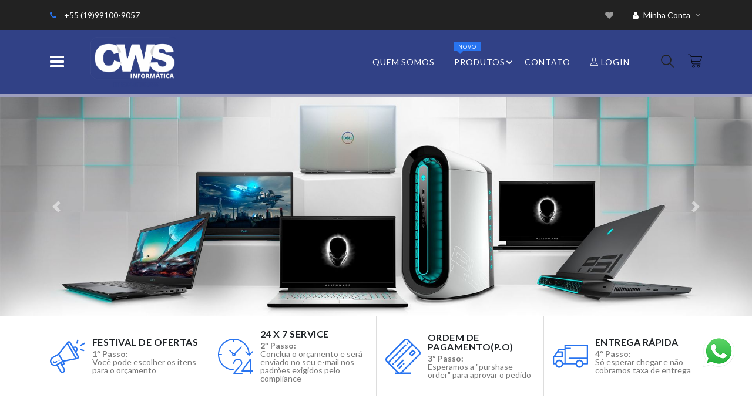

--- FILE ---
content_type: text/html; charset=UTF-8
request_url: https://cwsinformatica.com.br/
body_size: 18070
content:
<!DOCTYPE html>
<html lang="en">

<head>
  <meta http-equiv="Content-Type" content="text/html; charset=UTF-8">
  <meta http-equiv="X-UA-Compatible" content="IE=edge">
  <meta name="viewport" content="width=device-width,initial-scale=1">
  <meta name="facebook-domain-verification" content="o27t4ialn9dhiubwpbslrywd078t5p" />
  <link rel="shortcut icon" type="image/png" href="/favicon.png">



      <title>CWS INFORMÁTICA</title>
  

  <meta name="description" content="CWS INFORMÁTICA  Limeira (SP), São Paulo (SP)"/>
  <link rel="canonical" href="https://cwsinformatica.com.br/" />
  <meta property="og:locale" content="pt_BR" />
  <meta property="og:image" content="https://cwsinformatica.com.br/images/logo300.png">
  <meta property="og:type" content="website" />
  <meta property="og:title" content="CWS INFORMÁTICA " />
  <meta property="og:description" content="CWS INFORMÁTICA Limeira (SP)." />
  <meta property="og:url" content="https://cwsinformatica.com.br/" />
  <meta property="og:site_name" content=" CWS INFORMÁTICA" />
  <meta name="twitter:card" content="summary" />
  <meta name="twitter:description" content="CWS INFORMÁTICA em Limeira (SP)" />
  <meta name="twitter:title" content="CWS INFORMÁTICA em Limeira (SP)" />

  <!--Google font-->
  <link href="https://fonts.googleapis.com/css?family=Lato:300,400,700,900" rel="stylesheet">

  <!-- Icons -->
  <link rel="stylesheet" type="text/css" href="/assets/css/fontawesome.css">

  <!--Slick slider css-->
  <link rel="stylesheet" type="text/css" href="/assets/css/slick.css">
  <link rel="stylesheet" type="text/css" href="/assets/css/slick-theme.css">

  <!-- Animate icon -->
  <link rel="stylesheet" type="text/css" href="/assets/css/animate.css">

  <!-- Themify icon -->
  <link rel="stylesheet" type="text/css" href="/assets/css/themify-icons.css">

  <!-- Bootstrap css -->
  <link rel="stylesheet" type="text/css" href="/assets/css/bootstrap.css">

  <!-- Theme css -->
  <link rel="stylesheet" type="text/css" href="/assets/css/color12.css" media="screen" id="color">

  <!-- latest jquery-->
  <script src="/assets/js/jquery-3.3.1.min.js"></script>

 
</head>

<body>



    <!-- header start -->
    <header style="background: #314186;">
        <div class="mobile-fix-option"></div>

        <div class="top-header" style="background-color:#222222;">
        <div class="container">
            <div class="row">
                <div class="col-lg-6">
                    <div class="header-contact">
                        <ul>
                            
                            <li style="cursor: pointer;color:#FFF;" onclick="window.location='https://api.whatsapp.com/send?phone=5519991009057'"><i class="fa fa-phone" aria-hidden="true"></i>                  +55 (19)99100-9057
                        </li>
                        </ul>
                    </div>
                </div>
                <div class="col-lg-6 text-right">
                    <ul class="header-dropdown" id="header-dropdown-top">
                        <li class="mobile-wishlist"><a href="#"><i class="fa fa-heart" aria-hidden="true"></i></a></li>
                        <li class="onhover-dropdown mobile-account">
                           <span style="cursor: pointer;color:#FFF;"> <i class="fa fa-user" aria-hidden="true"></i> Minha Conta </span>
                            <ul class="onhover-show-div">
                                
                                                     
                                    <li><a href="/login">Fazer Login</a></li>

                               
                                                  
                            </ul>
                        </li>
                    </ul>
                </div>
       
            </div>
        </div>
    </div>
            
        <div class="container">
            <div class="row">
                <div class="col-sm-12">
                    

<div class="main-menu">
    <div class="menu-left">
    <div class="navbar">
        <a href="javascript:void(0)" onclick="openNav()">
            <i style="color:#FFFF;" class="fa fa-bars"></i>

        </a>
        <div id="mySidenav" class="sidenav">
            <a href="javascript:void(0)" class="sidebar-overlay" onclick="closeNav()"></a>
            <nav>
                <div onclick="closeNav()">
                    <div class="sidebar-back text-left"><i class="fa fa-angle-left pr-2" aria-hidden="true"></i> Voltar</div>
                </div>

                <ul id="sub-menu" class="sm pixelstrap sm-vertical">

                   <li>
                    <a style="color:#314186;" href="/quem-somos">Quem somos</a>
                    

                </li>
                <li class="mega"><a href="#" style="color:#314186;">Produtos
                </a>

                <ul class="mega-menu">
                    
                            <div class="container">
                                <div class="row">

                                 
                                    <div class="col mega-box">
                                        <div class="link-section">
                                            <div class="menu-title">
                                                <h5 >Monitores</h5></div>
                                                <div class="menu-content">
                                                    <ul>
                                                        <li><a href="/todos/monitores" style="">Todos</a></li>
                                                                                                            </ul>
                                                </div>
                                            </div>
                                        </div>
                                        
                                    <div class="col mega-box">
                                        <div class="link-section">
                                            <div class="menu-title">
                                                <h5 >EPI </h5></div>
                                                <div class="menu-content">
                                                    <ul>
                                                        <li><a href="/todos/epi" style="">Todos</a></li>
                                                                                                            </ul>
                                                </div>
                                            </div>
                                        </div>
                                        
                                    <div class="col mega-box">
                                        <div class="link-section">
                                            <div class="menu-title">
                                                <h5 >Hardware</h5></div>
                                                <div class="menu-content">
                                                    <ul>
                                                        <li><a href="/todos/Hardware" style="">Todos</a></li>
                                                                                                            </ul>
                                                </div>
                                            </div>
                                        </div>
                                        
                                    <div class="col mega-box">
                                        <div class="link-section">
                                            <div class="menu-title">
                                                <h5 >Periféricos</h5></div>
                                                <div class="menu-content">
                                                    <ul>
                                                        <li><a href="/todos/Periféricos" style="">Todos</a></li>
                                                                                                            </ul>
                                                </div>
                                            </div>
                                        </div>
                                        
                                    <div class="col mega-box">
                                        <div class="link-section">
                                            <div class="menu-title">
                                                <h5 >Games</h5></div>
                                                <div class="menu-content">
                                                    <ul>
                                                        <li><a href="/todos/Games" style="">Todos</a></li>
                                                                                                            </ul>
                                                </div>
                                            </div>
                                        </div>
                                        
                                    <div class="col mega-box">
                                        <div class="link-section">
                                            <div class="menu-title">
                                                <h5 >Cadeiras</h5></div>
                                                <div class="menu-content">
                                                    <ul>
                                                        <li><a href="/todos/Cadeiras" style="">Todos</a></li>
                                                                                                            </ul>
                                                </div>
                                            </div>
                                        </div>
                                        
                                    <div class="col mega-box">
                                        <div class="link-section">
                                            <div class="menu-title">
                                                <h5 >Computadores</h5></div>
                                                <div class="menu-content">
                                                    <ul>
                                                        <li><a href="/todos/Computadores" style="">Todos</a></li>
                                                                                                            </ul>
                                                </div>
                                            </div>
                                        </div>
                                        
                                    <div class="col mega-box">
                                        <div class="link-section">
                                            <div class="menu-title">
                                                <h5 >TV</h5></div>
                                                <div class="menu-content">
                                                    <ul>
                                                        <li><a href="/todos/TV" style="">Todos</a></li>
                                                                                                            </ul>
                                                </div>
                                            </div>
                                        </div>
                                        
                                    <div class="col mega-box">
                                        <div class="link-section">
                                            <div class="menu-title">
                                                <h5 >Celular & Telefone</h5></div>
                                                <div class="menu-content">
                                                    <ul>
                                                        <li><a href="/todos/Celular-Telefone" style="">Todos</a></li>
                                                                                                                    <li><a href="/categoria/Celular-Telefone/galaxy">Galaxy</a></li>
                                                                                                                    <li><a href="/categoria/Celular-Telefone/iphone">IPHONE</a></li>
                                                                                                            </ul>
                                                </div>
                                            </div>
                                        </div>
                                        
                                    <div class="col mega-box">
                                        <div class="link-section">
                                            <div class="menu-title">
                                                <h5 >Benefício</h5></div>
                                                <div class="menu-content">
                                                    <ul>
                                                        <li><a href="/todos/Benefício" style="">Todos</a></li>
                                                                                                            </ul>
                                                </div>
                                            </div>
                                        </div>
                                        
                                    <div class="col mega-box">
                                        <div class="link-section">
                                            <div class="menu-title">
                                                <h5 >Telefonia Fixa</h5></div>
                                                <div class="menu-content">
                                                    <ul>
                                                        <li><a href="/todos/Telefonia-Fixa" style="">Todos</a></li>
                                                                                                            </ul>
                                                </div>
                                            </div>
                                        </div>
                                        
                                    <div class="col mega-box">
                                        <div class="link-section">
                                            <div class="menu-title">
                                                <h5 >Papelaria</h5></div>
                                                <div class="menu-content">
                                                    <ul>
                                                        <li><a href="/todos/papelaria" style="">Todos</a></li>
                                                                                                            </ul>
                                                </div>
                                            </div>
                                        </div>
                                        
                                    <div class="col mega-box">
                                        <div class="link-section">
                                            <div class="menu-title">
                                                <h5 >Tablets, iPads e E-readers</h5></div>
                                                <div class="menu-content">
                                                    <ul>
                                                        <li><a href="/todos/Tablets,-iPads-e-E-readers" style="">Todos</a></li>
                                                                                                            </ul>
                                                </div>
                                            </div>
                                        </div>
                                        
                                    <div class="col mega-box">
                                        <div class="link-section">
                                            <div class="menu-title">
                                                <h5 >Eletrodomésticos</h5></div>
                                                <div class="menu-content">
                                                    <ul>
                                                        <li><a href="/todos/Eletrodomésticos" style="">Todos</a></li>
                                                                                                            </ul>
                                                </div>
                                            </div>
                                        </div>
                                        
                                    <div class="col mega-box">
                                        <div class="link-section">
                                            <div class="menu-title">
                                                <h5 >Áudio</h5></div>
                                                <div class="menu-content">
                                                    <ul>
                                                        <li><a href="/todos/Áudio" style="">Todos</a></li>
                                                                                                            </ul>
                                                </div>
                                            </div>
                                        </div>
                                        
                                    <div class="col mega-box">
                                        <div class="link-section">
                                            <div class="menu-title">
                                                <h5 >Conectividade</h5></div>
                                                <div class="menu-content">
                                                    <ul>
                                                        <li><a href="/todos/Conectividade" style="">Todos</a></li>
                                                                                                            </ul>
                                                </div>
                                            </div>
                                        </div>
                                        
                                    <div class="col mega-box">
                                        <div class="link-section">
                                            <div class="menu-title">
                                                <h5 >Projetores</h5></div>
                                                <div class="menu-content">
                                                    <ul>
                                                        <li><a href="/todos/Projetores" style="">Todos</a></li>
                                                                                                            </ul>
                                                </div>
                                            </div>
                                        </div>
                                        
                                    <div class="col mega-box">
                                        <div class="link-section">
                                            <div class="menu-title">
                                                <h5 >Brinquedos</h5></div>
                                                <div class="menu-content">
                                                    <ul>
                                                        <li><a href="/todos/Brinquedos" style="">Todos</a></li>
                                                                                                            </ul>
                                                </div>
                                            </div>
                                        </div>
                                        
                                    <div class="col mega-box">
                                        <div class="link-section">
                                            <div class="menu-title">
                                                <h5 >Cuidados Pessoais</h5></div>
                                                <div class="menu-content">
                                                    <ul>
                                                        <li><a href="/todos/Cuidados-Pessoais" style="">Todos</a></li>
                                                                                                            </ul>
                                                </div>
                                            </div>
                                        </div>
                                        
                                    <div class="col mega-box">
                                        <div class="link-section">
                                            <div class="menu-title">
                                                <h5 >Casa & Jardim</h5></div>
                                                <div class="menu-content">
                                                    <ul>
                                                        <li><a href="/todos/Casa-Jardim" style="">Todos</a></li>
                                                                                                            </ul>
                                                </div>
                                            </div>
                                        </div>
                                        
                                    <div class="col mega-box">
                                        <div class="link-section">
                                            <div class="menu-title">
                                                <h5 >Esporte e Lazer</h5></div>
                                                <div class="menu-content">
                                                    <ul>
                                                        <li><a href="/todos/Esporte-e-Lazer" style="">Todos</a></li>
                                                                                                            </ul>
                                                </div>
                                            </div>
                                        </div>
                                        
                                    <div class="col mega-box">
                                        <div class="link-section">
                                            <div class="menu-title">
                                                <h5 >Automação</h5></div>
                                                <div class="menu-content">
                                                    <ul>
                                                        <li><a href="/todos/Automação" style="">Todos</a></li>
                                                                                                            </ul>
                                                </div>
                                            </div>
                                        </div>
                                        
                                    <div class="col mega-box">
                                        <div class="link-section">
                                            <div class="menu-title">
                                                <h5 >Ferramentas</h5></div>
                                                <div class="menu-content">
                                                    <ul>
                                                        <li><a href="/todos/Ferramentas" style="">Todos</a></li>
                                                                                                            </ul>
                                                </div>
                                            </div>
                                        </div>
                                        
                                    <div class="col mega-box">
                                        <div class="link-section">
                                            <div class="menu-title">
                                                <h5 >Eletroportáteis</h5></div>
                                                <div class="menu-content">
                                                    <ul>
                                                        <li><a href="/todos/Eletroportáteis" style="">Todos</a></li>
                                                                                                            </ul>
                                                </div>
                                            </div>
                                        </div>
                                        
                                    <div class="col mega-box">
                                        <div class="link-section">
                                            <div class="menu-title">
                                                <h5 >Segurança</h5></div>
                                                <div class="menu-content">
                                                    <ul>
                                                        <li><a href="/todos/Segurança" style="">Todos</a></li>
                                                                                                            </ul>
                                                </div>
                                            </div>
                                        </div>
                                        
                                    <div class="col mega-box">
                                        <div class="link-section">
                                            <div class="menu-title">
                                                <h5 >Câmeras Digitais</h5></div>
                                                <div class="menu-content">
                                                    <ul>
                                                        <li><a href="/todos/Câmeras-Digitais" style="">Todos</a></li>
                                                                                                            </ul>
                                                </div>
                                            </div>
                                        </div>
                                        
                                    <div class="col mega-box">
                                        <div class="link-section">
                                            <div class="menu-title">
                                                <h5 >Ar Condicionado e Ventilação</h5></div>
                                                <div class="menu-content">
                                                    <ul>
                                                        <li><a href="/todos/Ar_Condicionado_Ventilação" style="">Todos</a></li>
                                                                                                            </ul>
                                                </div>
                                            </div>
                                        </div>
                                        
                                    <div class="col mega-box">
                                        <div class="link-section">
                                            <div class="menu-title">
                                                <h5 >Móveis</h5></div>
                                                <div class="menu-content">
                                                    <ul>
                                                        <li><a href="/todos/Móveis" style="">Todos</a></li>
                                                                                                            </ul>
                                                </div>
                                            </div>
                                        </div>
                                        

                                </div>
                            </div>
                        </li>
                    </ul>
                </li>
                
                <li>
                    <a href="/contato" style="color:#314186;">Contato</a>

                </li>
                                
                <li>
                    <a style="color:#314186;" href="/login"><i class="ti-user"></i> Fazer Login</a>
                </li>
                             

            </ul>
        </nav>
    </div>
</div>
<div class="brand-logo">
    <a href="/"><img src="/images/logo.png" class="img-fluid blur-up lazyload" alt="" style="max-width: 150px;"></a>
</div>
</div>    <div class="menu-right pull-right">

        <div>
            <nav id="main-nav">
                
          <!--       <div class="toggle-nav">
                    <a href="javascript:;" onclick="openSearch();$('#main-menu').hide();$('#exampleInputPassword1').focus();" class="img-fluid blur-up lazyload" alt="" style="margin-right: 15px;"> <i class="ti-search" onclick="openSearch()"></i></a>
                    <i class="fa fa-angle-down"></i>

                </div> -->

                <div class="toggle-nav">


                    <a href="javascript:;" onclick="openSearch();$('#main-menu').hide();$('#exampleInputPassword1').focus();" class="img-fluid blur-up lazyload" alt="" style="margin-right: 15px;"> <i class="ti-search" onclick="openSearch()"></i></a>
            <!--                         <a href="/login" style="margin-right: 15px;" title="Login"><i class="ti-user"></i></a>
                     -->
                    <a href="/carrinho"><i class="ti-shopping-cart"></i> </a>
                </div>
                <ul id="main-menu" class="sm pixelstrap sm-horizontal">

                    <li>
                        <div class="mobile-back text-right">voltar<i class="fa fa-angle-right pl-2" aria-hidden="true"></i>

                        </div>
                        
                    </li>

                   <!--  <li>
                        <a href="/">Home</a>

                    </li> -->
                    <li>
                        <a href="/quem-somos">Quem Somos</a>
                        

                    </li>
                    
                    <li class="mega" id="hover-cls"><a href="#">Produtos
                        <div class="lable-nav">novo</div>
                    </a>

                    <ul class="mega-menu full-mega-menu">
                        <li>
                            <div class="container">
                                <div class="row">

                                   
                                    <div class="col mega-box">
                                        <div class="link-section">
                                            <div class="menu-title">
                                                <h5>Monitores</h5></div>
                                                <div class="menu-content">
                                                    <ul>
                                                        <li><a href="/todos/monitores" style="">Todos</a></li>
                                                                                                            </ul>
                                                </div>
                                            </div>
                                        </div>
                                        
                                    <div class="col mega-box">
                                        <div class="link-section">
                                            <div class="menu-title">
                                                <h5>EPI </h5></div>
                                                <div class="menu-content">
                                                    <ul>
                                                        <li><a href="/todos/epi" style="">Todos</a></li>
                                                                                                            </ul>
                                                </div>
                                            </div>
                                        </div>
                                        
                                    <div class="col mega-box">
                                        <div class="link-section">
                                            <div class="menu-title">
                                                <h5>Hardware</h5></div>
                                                <div class="menu-content">
                                                    <ul>
                                                        <li><a href="/todos/Hardware" style="">Todos</a></li>
                                                                                                            </ul>
                                                </div>
                                            </div>
                                        </div>
                                        
                                    <div class="col mega-box">
                                        <div class="link-section">
                                            <div class="menu-title">
                                                <h5>Periféricos</h5></div>
                                                <div class="menu-content">
                                                    <ul>
                                                        <li><a href="/todos/Periféricos" style="">Todos</a></li>
                                                                                                            </ul>
                                                </div>
                                            </div>
                                        </div>
                                        
                                    <div class="col mega-box">
                                        <div class="link-section">
                                            <div class="menu-title">
                                                <h5>Games</h5></div>
                                                <div class="menu-content">
                                                    <ul>
                                                        <li><a href="/todos/Games" style="">Todos</a></li>
                                                                                                            </ul>
                                                </div>
                                            </div>
                                        </div>
                                        
                                    <div class="col mega-box">
                                        <div class="link-section">
                                            <div class="menu-title">
                                                <h5>Cadeiras</h5></div>
                                                <div class="menu-content">
                                                    <ul>
                                                        <li><a href="/todos/Cadeiras" style="">Todos</a></li>
                                                                                                            </ul>
                                                </div>
                                            </div>
                                        </div>
                                        
                                    <div class="col mega-box">
                                        <div class="link-section">
                                            <div class="menu-title">
                                                <h5>Computadores</h5></div>
                                                <div class="menu-content">
                                                    <ul>
                                                        <li><a href="/todos/Computadores" style="">Todos</a></li>
                                                                                                            </ul>
                                                </div>
                                            </div>
                                        </div>
                                        
                                    <div class="col mega-box">
                                        <div class="link-section">
                                            <div class="menu-title">
                                                <h5>TV</h5></div>
                                                <div class="menu-content">
                                                    <ul>
                                                        <li><a href="/todos/TV" style="">Todos</a></li>
                                                                                                            </ul>
                                                </div>
                                            </div>
                                        </div>
                                        
                                    <div class="col mega-box">
                                        <div class="link-section">
                                            <div class="menu-title">
                                                <h5>Celular & Telefone</h5></div>
                                                <div class="menu-content">
                                                    <ul>
                                                        <li><a href="/todos/Celular-Telefone" style="">Todos</a></li>
                                                                                                                    <li><a href="/categoria/Celular-Telefone/galaxy">Galaxy</a></li>
                                                                                                                    <li><a href="/categoria/Celular-Telefone/iphone">IPHONE</a></li>
                                                                                                            </ul>
                                                </div>
                                            </div>
                                        </div>
                                        
                                    <div class="col mega-box">
                                        <div class="link-section">
                                            <div class="menu-title">
                                                <h5>Benefício</h5></div>
                                                <div class="menu-content">
                                                    <ul>
                                                        <li><a href="/todos/Benefício" style="">Todos</a></li>
                                                                                                            </ul>
                                                </div>
                                            </div>
                                        </div>
                                        
                                    <div class="col mega-box">
                                        <div class="link-section">
                                            <div class="menu-title">
                                                <h5>Telefonia Fixa</h5></div>
                                                <div class="menu-content">
                                                    <ul>
                                                        <li><a href="/todos/Telefonia-Fixa" style="">Todos</a></li>
                                                                                                            </ul>
                                                </div>
                                            </div>
                                        </div>
                                        
                                    <div class="col mega-box">
                                        <div class="link-section">
                                            <div class="menu-title">
                                                <h5>Papelaria</h5></div>
                                                <div class="menu-content">
                                                    <ul>
                                                        <li><a href="/todos/papelaria" style="">Todos</a></li>
                                                                                                            </ul>
                                                </div>
                                            </div>
                                        </div>
                                        
                                    <div class="col mega-box">
                                        <div class="link-section">
                                            <div class="menu-title">
                                                <h5>Tablets, iPads e E-readers</h5></div>
                                                <div class="menu-content">
                                                    <ul>
                                                        <li><a href="/todos/Tablets,-iPads-e-E-readers" style="">Todos</a></li>
                                                                                                            </ul>
                                                </div>
                                            </div>
                                        </div>
                                        
                                    <div class="col mega-box">
                                        <div class="link-section">
                                            <div class="menu-title">
                                                <h5>Eletrodomésticos</h5></div>
                                                <div class="menu-content">
                                                    <ul>
                                                        <li><a href="/todos/Eletrodomésticos" style="">Todos</a></li>
                                                                                                            </ul>
                                                </div>
                                            </div>
                                        </div>
                                        
                                    <div class="col mega-box">
                                        <div class="link-section">
                                            <div class="menu-title">
                                                <h5>Áudio</h5></div>
                                                <div class="menu-content">
                                                    <ul>
                                                        <li><a href="/todos/Áudio" style="">Todos</a></li>
                                                                                                            </ul>
                                                </div>
                                            </div>
                                        </div>
                                        
                                    <div class="col mega-box">
                                        <div class="link-section">
                                            <div class="menu-title">
                                                <h5>Conectividade</h5></div>
                                                <div class="menu-content">
                                                    <ul>
                                                        <li><a href="/todos/Conectividade" style="">Todos</a></li>
                                                                                                            </ul>
                                                </div>
                                            </div>
                                        </div>
                                        
                                    <div class="col mega-box">
                                        <div class="link-section">
                                            <div class="menu-title">
                                                <h5>Projetores</h5></div>
                                                <div class="menu-content">
                                                    <ul>
                                                        <li><a href="/todos/Projetores" style="">Todos</a></li>
                                                                                                            </ul>
                                                </div>
                                            </div>
                                        </div>
                                        
                                    <div class="col mega-box">
                                        <div class="link-section">
                                            <div class="menu-title">
                                                <h5>Brinquedos</h5></div>
                                                <div class="menu-content">
                                                    <ul>
                                                        <li><a href="/todos/Brinquedos" style="">Todos</a></li>
                                                                                                            </ul>
                                                </div>
                                            </div>
                                        </div>
                                        
                                    <div class="col mega-box">
                                        <div class="link-section">
                                            <div class="menu-title">
                                                <h5>Cuidados Pessoais</h5></div>
                                                <div class="menu-content">
                                                    <ul>
                                                        <li><a href="/todos/Cuidados-Pessoais" style="">Todos</a></li>
                                                                                                            </ul>
                                                </div>
                                            </div>
                                        </div>
                                        
                                    <div class="col mega-box">
                                        <div class="link-section">
                                            <div class="menu-title">
                                                <h5>Casa & Jardim</h5></div>
                                                <div class="menu-content">
                                                    <ul>
                                                        <li><a href="/todos/Casa-Jardim" style="">Todos</a></li>
                                                                                                            </ul>
                                                </div>
                                            </div>
                                        </div>
                                        
                                    <div class="col mega-box">
                                        <div class="link-section">
                                            <div class="menu-title">
                                                <h5>Esporte e Lazer</h5></div>
                                                <div class="menu-content">
                                                    <ul>
                                                        <li><a href="/todos/Esporte-e-Lazer" style="">Todos</a></li>
                                                                                                            </ul>
                                                </div>
                                            </div>
                                        </div>
                                        
                                    <div class="col mega-box">
                                        <div class="link-section">
                                            <div class="menu-title">
                                                <h5>Automação</h5></div>
                                                <div class="menu-content">
                                                    <ul>
                                                        <li><a href="/todos/Automação" style="">Todos</a></li>
                                                                                                            </ul>
                                                </div>
                                            </div>
                                        </div>
                                        
                                    <div class="col mega-box">
                                        <div class="link-section">
                                            <div class="menu-title">
                                                <h5>Ferramentas</h5></div>
                                                <div class="menu-content">
                                                    <ul>
                                                        <li><a href="/todos/Ferramentas" style="">Todos</a></li>
                                                                                                            </ul>
                                                </div>
                                            </div>
                                        </div>
                                        
                                    <div class="col mega-box">
                                        <div class="link-section">
                                            <div class="menu-title">
                                                <h5>Eletroportáteis</h5></div>
                                                <div class="menu-content">
                                                    <ul>
                                                        <li><a href="/todos/Eletroportáteis" style="">Todos</a></li>
                                                                                                            </ul>
                                                </div>
                                            </div>
                                        </div>
                                        
                                    <div class="col mega-box">
                                        <div class="link-section">
                                            <div class="menu-title">
                                                <h5>Segurança</h5></div>
                                                <div class="menu-content">
                                                    <ul>
                                                        <li><a href="/todos/Segurança" style="">Todos</a></li>
                                                                                                            </ul>
                                                </div>
                                            </div>
                                        </div>
                                        
                                    <div class="col mega-box">
                                        <div class="link-section">
                                            <div class="menu-title">
                                                <h5>Câmeras Digitais</h5></div>
                                                <div class="menu-content">
                                                    <ul>
                                                        <li><a href="/todos/Câmeras-Digitais" style="">Todos</a></li>
                                                                                                            </ul>
                                                </div>
                                            </div>
                                        </div>
                                        
                                    <div class="col mega-box">
                                        <div class="link-section">
                                            <div class="menu-title">
                                                <h5>Ar Condicionado e Ventilação</h5></div>
                                                <div class="menu-content">
                                                    <ul>
                                                        <li><a href="/todos/Ar_Condicionado_Ventilação" style="">Todos</a></li>
                                                                                                            </ul>
                                                </div>
                                            </div>
                                        </div>
                                        
                                    <div class="col mega-box">
                                        <div class="link-section">
                                            <div class="menu-title">
                                                <h5>Móveis</h5></div>
                                                <div class="menu-content">
                                                    <ul>
                                                        <li><a href="/todos/Móveis" style="">Todos</a></li>
                                                                                                            </ul>
                                                </div>
                                            </div>
                                        </div>
                                        

                                </div>
                            </div>
                        </li>
                    </ul>
                </li>



                <li>
                    <a href="/contato">Contato</a>

                </li>
                                  
                <li>
                    <a href="/login"><i class="ti-user"></i> Login</a>
                </li>
                </ul>
</nav>
</div>
<div>
    <div class="icon-nav">
        

 <ul>
            <li class="onhover-div mobile-search">
                
                <div><img src="/assets/images/icon/search.png" onclick="openSearch();$('#exampleInputPassword1').focus();" class="img-fluid blur-up lazyload" alt=""> <i class="ti-search" onclick="openSearch()"></i></div>
                <div id="search-overlay" class="search-overlay">
                    <div> <span class="closebtn" onclick="closeSearch()" title="Close Overlay">×</span>
                        <div class="overlay-content">
                            <div class="container">
                                <div class="row">
                                    <div class="col-xl-12">
                                        <form action="/busca" method="get">
                                            <div class="form-group">
                                                <input type="text" name="busca" class="form-control" id="exampleInputPassword1" placeholder="Procure por um produto!">
                                            </div>
                                            <button type="button" onclick="buscar();" class="btn btn-primary"><i class="fa fa-search"></i></button>
                                            <script type="text/javascript">

                                                $("#exampleInputPassword1").on('keypress',function(e) {
                                                    if(e.which == 13) {
                                                        buscar();
                                                    }
                                                });

                                                function buscar(){

                                                    var busca = $("#exampleInputPassword1").val();
                                                    var res = busca.replace(" ", "+");
                                                        //$('#your_form').attr('action', '/busca/');
                                                        window.location = '/busca/0/'+res;

                                                    }
                                                </script>
                                            </form>
                                        </div>
                                    </div>
                                </div>
                            </div>
                        </div>
                    </div>
                </li>
                                <li class="mega onhover-div mobile-cart" style="margin-top: -19px;">
                    
                           <div><a href="/carrinho"><img src="/assets/images/icon/shopping-cart.png" class="img-fluid blur-up lazyload" alt=""> <i class="ti-shopping-cart"></i></a></div>
                           <ul class="show-div shopping-cart">

                            
                            <li>
                                <div class="total">
                                    <h5>subtotal : <span>$ 0,00 </span></h5>
                                </div>
                            </li>
                            <li>
                             <a href="/carrinho" class="checkout">Ir para o Carrinho</a></div>
                         </li>
                     </ul>
                 </li>
             </ul>
         </div>
     </div>
 </div>
</div>                </div>
            </div>
        </div>
    </header>
    <!-- header end -->

    <section class="p-0 banner_home" >
    <style type="text/css">

        .wi100 {width: 100%; }

        @media (min-width : 770px) {
           .banner-principal {display: block;}
           .banner-principal-m {display: none;}
       }

       @media (max-width : 770px) {
        .banner_home{ margin-top: 88px; }
        .banner-principal {display: none;}
        .banner-principal-m {display: block}
    }

    @media only screen and (max-width: 480px) {
      #hide-div{ 
        display: none !important; 
    } 
}

</style>

<div id="carouselExampleIndicators" class="carousel slide" data-ride="carousel">
     <!--  <ol class="carousel-indicators">
        <li data-target="#carouselExampleIndicators" data-slide-to="0" class="active"></li>
        <li data-target="#carouselExampleIndicators" data-slide-to="1"></li> -->
        <!-- <li data-target="#carouselExampleIndicators" data-slide-to="2"></li> -->
        <!-- </ol> -->
        <div class="carousel-inner">
                      

              <div class="carousel-item active">
                <a href="https://cwsinformatica.com.br/" target="_blank"><img src="../../../../banner/dell.jpg" alt=""  class="banner-principal wi100">
                    <img src="../../../../banner/dell.jpg" alt="" class="banner-principal-m wi100" style="width:100%"></a>

            </div>


              <div class="carousel-item ">
                <a href="https://cwsinformatica.com.br/produto/1641493467/Jabra+Speak+510+For+Ms-7510-109" target="_blank"><img src="../../../../banner/Jabra.jpg" alt=""  class="banner-principal wi100">
                    <img src="../../../../banner/Jabra.jpg" alt="" class="banner-principal-m wi100" style="width:100%"></a>

            </div>


              <div class="carousel-item ">
                <a href="https://cwsinformatica.com.br/produto/1661964650/Rally+Logitech+Sistema+Premium+Ultra+Hd+4k+960-001233-960-001233" target="_blank"><img src="../../../../banner/rally.jpg" alt=""  class="banner-principal wi100">
                    <img src="../../../../banner/rally.jpg" alt="" class="banner-principal-m wi100" style="width:100%"></a>

            </div>


   <!--       <div class="carousel-item active">
           <a href="https://andremazuchi.com.br/" target="_blank"><img src="/images/necessairebanner.jpg" alt=""  class="banner-principal wi100">
            <img src="/images/necessairebanner.jpg" alt="" class="banner-principal-m wi100" style="width:100%"></a>
            </div>

            <div class="carousel-item ">
             <a href="https://andremazuchi.com.br/" target="_blank"><img src="/images/banner-outono.jpg" alt=""  class="banner-principal wi100">
                <img src="/images/banner-outono.jpg" alt="" class="banner-principal-m wi100" style="width:100%"></a>
            </div> -->
            
<!--   <div class="carousel-item ">
 -->            <!--  <a href="https://andremazuchi.com.br/" target="_blank"> -->
  <!--               <a href="https://wa.me/5519982445600?text=Olá, gostaria de mais informações." target="_blank">
                <img src="/images/prata.jpg" alt=""  class="banner-principal wi100">
                <img src="/images/prata.jpg" alt="" class="banner-principal-m wi100" style="width:100%"></a>
            </div>            
            
            <div class="carousel-item ">
             <a href="https://andremazuchi.com.br/" target="_blank"><img src="/images/GANHE50.jpg" alt=""  class="banner-principal wi100">
                <img src="/images/GANHE50.jpg" alt="" class="banner-principal-m wi100" style="width:100%"></a>
            </div>
            <div class="carousel-item ">
             <a href="https://andremazuchi.com.br/" target="_blank"><img src="/images/banner_11.jpg" alt=""  class="banner-principal wi100">
                <img src="/images/banner_11.jpg" alt="" class="banner-principal-m wi100" style="width:100%"></a>
            </div>
            
            <div class="carousel-item ">
             <a href="https://andremazuchi.com.br/" target="_blank"><img src="/images/banner_02.jpg" alt=""  class="banner-principal wi100">
                <img src="/images/banner_02.jpg" alt="" class="banner-principal-m wi100" style="width:100%"></a>
            </div> -->
            
        </div> 
        <a class="carousel-control-prev" href="#carouselExampleIndicators" role="button" data-slide="prev">
            <span class="carousel-control-prev-icon" aria-hidden="true"></span>
            <span class="sr-only">Previous</span>
        </a>
        <a class="carousel-control-next" href="#carouselExampleIndicators" role="button" data-slide="next">
            <span class="carousel-control-next-icon" aria-hidden="true"></span>
            <span class="sr-only">Next</span>
        </a>
    </div>
</section>








<section class="service-w-bg pt-0 tools-service">
        <div class="container">
            <div class="service p-0 ">
                <div class="row margin-default">
                    
                    <div class="col-xl-3 col-sm-6 service-block">
                        <div class="media">
                            <svg xmlns="http://www.w3.org/2000/svg" viewBox="0 -14 512.00001 512">
                                <path d="m136.964844 308.234375c4.78125-2.757813 6.417968-8.878906 3.660156-13.660156-2.761719-4.777344-8.878906-6.417969-13.660156-3.660157-4.78125 2.761719-6.421875 8.882813-3.660156 13.660157 2.757812 4.78125 8.878906 6.421875 13.660156 3.660156zm0 0" fill="#ff4c3b"></path>
                                <path d="m95.984375 377.253906 50.359375 87.230469c10.867188 18.84375 35.3125 25.820313 54.644531 14.644531 19.128907-11.054687 25.703125-35.496094 14.636719-54.640625l-30-51.96875 25.980469-15c4.78125-2.765625 6.421875-8.878906 3.660156-13.660156l-13.003906-22.523437c1.550781-.300782 11.746093-2.300782 191.539062-37.570313 22.226563-1.207031 35.542969-25.515625 24.316407-44.949219l-33.234376-57.5625 21.238282-32.167968c2.085937-3.164063 2.210937-7.230469.316406-10.511719l-20-34.640625c-1.894531-3.28125-5.492188-5.203125-9.261719-4.980469l-38.472656 2.308594-36.894531-63.90625c-5.34375-9.257813-14.917969-14.863281-25.605469-14.996094-.128906-.003906-.253906-.003906-.382813-.003906-10.328124 0-19.703124 5.140625-25.257812 13.832031l-130.632812 166.414062-84.925782 49.03125c-33.402344 19.277344-44.972656 62.128907-25.621094 95.621094 17.679688 30.625 54.953126 42.671875 86.601563 30zm102.324219 57.238282c5.523437 9.554687 2.253906 21.78125-7.328125 27.316406-9.613281 5.558594-21.855469 2.144531-27.316407-7.320313l-50-86.613281 34.640626-20c57.867187 100.242188 49.074218 85.011719 50.003906 86.617188zm-22.683594-79.296876-10-17.320312 17.320312-10 10 17.320312zm196.582031-235.910156 13.820313 23.9375-12.324219 18.664063-23.820313-41.261719zm-104.917969-72.132812c2.683594-4.390625 6.941407-4.84375 8.667969-4.796875 1.707031.019531 5.960938.550781 8.527344 4.996093l116.3125 201.464844c3.789063 6.558594-.816406 14.804688-8.414063 14.992188-1.363281.03125-1.992187.277344-5.484374.929687l-123.035157-213.105469c2.582031-3.320312 2.914063-3.640624 3.425781-4.480468zm-16.734374 21.433594 115.597656 200.222656-174.460938 34.21875-53.046875-91.878906zm-223.851563 268.667968c-4.390625-7.597656-6.710937-16.222656-6.710937-24.949218 0-17.835938 9.585937-34.445313 25.011718-43.351563l77.941406-45 50 86.601563-77.941406 45.003906c-23.878906 13.78125-54.515625 5.570312-68.300781-18.304688zm0 0" fill="#ff4c3b"></path>
                                <path d="m105.984375 314.574219c-2.761719-4.78125-8.878906-6.421875-13.660156-3.660157l-17.320313 10c-4.773437 2.757813-10.902344 1.113282-13.660156-3.660156-2.761719-4.78125-8.878906-6.421875-13.660156-3.660156s-6.421875 8.878906-3.660156 13.660156c8.230468 14.257813 26.589843 19.285156 40.980468 10.980469l17.320313-10c4.78125-2.761719 6.421875-8.875 3.660156-13.660156zm0 0" fill="#ff4c3b"></path>
                                <path d="m497.136719 43.746094-55.722657 31.007812c-4.824218 2.6875-6.5625 8.777344-3.875 13.601563 2.679688 4.820312 8.765626 6.566406 13.601563 3.875l55.71875-31.007813c4.828125-2.6875 6.5625-8.777344 3.875-13.601562-2.683594-4.828125-8.773437-6.5625-13.597656-3.875zm0 0" fill="#ff4c3b"></path>
                                <path d="m491.292969 147.316406-38.636719-10.351562c-5.335938-1.429688-10.820312 1.734375-12.25 7.070312-1.429688 5.335938 1.738281 10.816406 7.074219 12.246094l38.640625 10.351562c5.367187 1.441407 10.824218-1.773437 12.246094-7.070312 1.429687-5.335938-1.738282-10.820312-7.074219-12.246094zm0 0" fill="#ff4c3b"></path>
                                <path d="m394.199219 7.414062-10.363281 38.640626c-1.429688 5.335937 1.734374 10.816406 7.070312 12.25 5.332031 1.425781 10.816406-1.730469 12.25-7.070313l10.359375-38.640625c1.429687-5.335938-1.734375-10.820312-7.070313-12.25-5.332031-1.429688-10.816406 1.734375-12.246093 7.070312zm0 0" fill="#ff4c3b"></path>
                            </svg>
                            <div class="media-body">
                                <h4>Festival de Ofertas</h4>
                                <p><strong>1º Passo:</strong> <br> Você pode escolher os itens para o orçamento</p>
                            </div>
                        </div>
                    </div>

                    <div class="col-xl-3 col-sm-6 service-block">
                        <div class="media">
                            <svg xmlns="http://www.w3.org/2000/svg" xmlns:xlink="http://www.w3.org/1999/xlink" version="1.1" id="Capa_1" x="0px" y="0px" viewBox="0 0 480 480" style="enable-background:new 0 0 480 480;" xml:space="preserve" width="512px" height="512px">
                                <g>
                                    <g>
                                        <g>
                                            <path d="M472,432h-24V280c-0.003-4.418-3.588-7.997-8.006-7.994c-2.607,0.002-5.05,1.274-6.546,3.41l-112,160     c-2.532,3.621-1.649,8.609,1.972,11.14c1.343,0.939,2.941,1.443,4.58,1.444h104v24c0,4.418,3.582,8,8,8s8-3.582,8-8v-24h24     c4.418,0,8-3.582,8-8S476.418,432,472,432z M432,432h-88.64L432,305.376V432z" fill="#ff4c3b"></path>
                                            <path d="M328,464h-94.712l88.056-103.688c0.2-0.238,0.387-0.486,0.56-0.744c16.566-24.518,11.048-57.713-12.56-75.552     c-28.705-20.625-68.695-14.074-89.319,14.631C212.204,309.532,207.998,322.597,208,336c0,4.418,3.582,8,8,8s8-3.582,8-8     c-0.003-26.51,21.486-48.002,47.995-48.005c10.048-0.001,19.843,3.151,28.005,9.013c16.537,12.671,20.388,36.007,8.8,53.32     l-98.896,116.496c-2.859,3.369-2.445,8.417,0.924,11.276c1.445,1.226,3.277,1.899,5.172,1.9h112c4.418,0,8-3.582,8-8     S332.418,464,328,464z" fill="#ff4c3b"></path>
                                            <path d="M216.176,424.152c0.167-4.415-3.278-8.129-7.693-8.296c-0.001,0-0.002,0-0.003,0     C104.11,411.982,20.341,328.363,16.28,224H48c4.418,0,8-3.582,8-8s-3.582-8-8-8H16.28C20.283,103.821,103.82,20.287,208,16.288     V40c0,4.418,3.582,8,8,8s8-3.582,8-8V16.288c102.754,3.974,185.686,85.34,191.616,188l-31.2-31.2     c-3.178-3.07-8.242-2.982-11.312,0.196c-2.994,3.1-2.994,8.015,0,11.116l44.656,44.656c0.841,1.018,1.925,1.807,3.152,2.296     c0.313,0.094,0.631,0.172,0.952,0.232c0.549,0.198,1.117,0.335,1.696,0.408c0.08,0,0.152,0,0.232,0c0.08,0,0.152,0,0.224,0     c0.609-0.046,1.211-0.164,1.792-0.352c0.329-0.04,0.655-0.101,0.976-0.184c1.083-0.385,2.069-1.002,2.888-1.808l45.264-45.248     c3.069-3.178,2.982-8.242-0.196-11.312c-3.1-2.994-8.015-2.994-11.116,0l-31.976,31.952     C425.933,90.37,331.38,0.281,216.568,0.112C216.368,0.104,216.2,0,216,0s-0.368,0.104-0.568,0.112     C96.582,0.275,0.275,96.582,0.112,215.432C0.112,215.632,0,215.8,0,216s0.104,0.368,0.112,0.568     c0.199,115.917,91.939,210.97,207.776,215.28h0.296C212.483,431.847,216.013,428.448,216.176,424.152z" fill="#ff4c3b"></path>
                                            <path d="M323.48,108.52c-3.124-3.123-8.188-3.123-11.312,0L226.2,194.48c-6.495-2.896-13.914-2.896-20.408,0l-40.704-40.704     c-3.178-3.069-8.243-2.981-11.312,0.197c-2.994,3.1-2.994,8.015,0,11.115l40.624,40.624c-5.704,11.94-0.648,26.244,11.293,31.947     c9.165,4.378,20.095,2.501,27.275-4.683c7.219-7.158,9.078-18.118,4.624-27.256l85.888-85.888     C326.603,116.708,326.603,111.644,323.48,108.52z M221.658,221.654c-0.001,0.001-0.001,0.001-0.002,0.002     c-3.164,3.025-8.148,3.025-11.312,0c-3.125-3.124-3.125-8.189-0.002-11.314c3.124-3.125,8.189-3.125,11.314-0.002     C224.781,213.464,224.781,218.53,221.658,221.654z" fill="#ff4c3b"></path>
                                        </g>
                                    </g>
                                </g>
                            </svg>
                            <div class="media-body">
                                <h4>24 X 7 service</h4>
                                <p><strong>2º Passo:</strong> <br> Conclua o orçamento e será enviado no seu e-mail nos padrões exigidos pelo compliance</p>
                            </div>
                        </div>
                    </div>
                    
                    <div class="col-xl-3 col-sm-6 service-block">
                        <div class="media">
                            <svg xmlns="http://www.w3.org/2000/svg" xmlns:xlink="http://www.w3.org/1999/xlink" version="1.1" id="Layer_1" x="0px" y="0px" viewBox="0 0 512 512" style="enable-background:new 0 0 512 512;" xml:space="preserve" width="512px" height="512px">
                                <g>
                                    <g>
                                        <g>
                                            <path d="M498.409,175.706L336.283,13.582c-8.752-8.751-20.423-13.571-32.865-13.571c-12.441,0-24.113,4.818-32.865,13.569     L13.571,270.563C4.82,279.315,0,290.985,0,303.427c0,12.442,4.82,24.114,13.571,32.864l19.992,19.992     c0.002,0.001,0.003,0.003,0.005,0.005c0.002,0.002,0.004,0.004,0.006,0.006l134.36,134.36H149.33     c-5.89,0-10.666,4.775-10.666,10.666c0,5.89,4.776,10.666,10.666,10.666h59.189c0.014,0,0.027,0.001,0.041,0.001     s0.027-0.001,0.041-0.001l154.053,0.002c5.89,0,10.666-4.776,10.666-10.666c0-5.891-4.776-10.666-10.666-10.666l-113.464-0.002     L498.41,241.434C516.53,223.312,516.53,193.826,498.409,175.706z M483.325,226.35L226.341,483.334     c-4.713,4.712-11.013,7.31-17.742,7.32h-0.081c-6.727-0.011-13.025-2.608-17.736-7.32L56.195,348.746L302.99,101.949     c4.165-4.165,4.165-10.919,0-15.084c-4.166-4.165-10.918-4.165-15.085,0.001L41.11,333.663l-12.456-12.456     c-4.721-4.721-7.321-11.035-7.321-17.779c0-6.744,2.6-13.059,7.322-17.781L285.637,28.665c4.722-4.721,11.037-7.321,17.781-7.321     c6.744,0,13.059,2.6,17.781,7.322l57.703,57.702l-246.798,246.8c-4.165,4.164-4.165,10.918,0,15.085     c2.083,2.082,4.813,3.123,7.542,3.123c2.729,0,5.459-1.042,7.542-3.124l246.798-246.799l89.339,89.336     C493.128,200.593,493.127,216.546,483.325,226.35z" fill="#ff4c3b"></path>
                                            <path d="M262.801,308.064c-4.165-4.165-10.917-4.164-15.085,0l-83.934,83.933c-4.165,4.165-4.165,10.918,0,15.085     c2.083,2.083,4.813,3.124,7.542,3.124c2.729,0,5.459-1.042,7.542-3.124l83.934-83.933     C266.966,318.982,266.966,312.229,262.801,308.064z" fill="#ff4c3b"></path>
                                            <path d="M228.375,387.741l-34.425,34.425c-4.165,4.165-4.165,10.919,0,15.085c2.083,2.082,4.813,3.124,7.542,3.124     c2.731,0,5.459-1.042,7.542-3.124l34.425-34.425c4.165-4.165,4.165-10.919,0-15.085     C239.294,383.575,232.543,383.575,228.375,387.741z" fill="#ff4c3b"></path>
                                            <path d="M260.054,356.065l-4.525,4.524c-4.166,4.165-4.166,10.918-0.001,15.085c2.082,2.083,4.813,3.125,7.542,3.125     c2.729,0,5.459-1.042,7.541-3.125l4.525-4.524c4.166-4.165,4.166-10.918,0.001-15.084     C270.974,351.901,264.219,351.9,260.054,356.065z" fill="#ff4c3b"></path>
                                            <path d="M407.073,163.793c-2-2-4.713-3.124-7.542-3.124c-2.829,0-5.541,1.124-7.542,3.124l-45.255,45.254     c-2,2.001-3.124,4.713-3.124,7.542s1.124,5.542,3.124,7.542l30.17,30.167c2.083,2.083,4.813,3.124,7.542,3.124     c2.731,0,5.459-1.042,7.542-3.124l45.253-45.252c4.165-4.165,4.165-10.919,0-15.084L407.073,163.793z M384.445,231.673     l-15.085-15.084l30.17-30.169l15.084,15.085L384.445,231.673z" fill="#ff4c3b"></path>
                                            <path d="M320.339,80.186c2.731,0,5.461-1.042,7.543-3.126l4.525-4.527c4.164-4.166,4.163-10.92-0.003-15.084     c-4.165-4.164-10.92-4.163-15.084,0.003l-4.525,4.527c-4.164,4.166-4.163,10.92,0.003,15.084     C314.881,79.146,317.609,80.186,320.339,80.186z" fill="#ff4c3b"></path>
                                            <path d="M107.215,358.057l-4.525,4.525c-4.165,4.164-4.165,10.918,0,15.085c2.083,2.082,4.813,3.123,7.542,3.123     s5.459-1.041,7.542-3.123l4.525-4.525c4.165-4.166,4.165-10.92,0-15.085C118.133,353.891,111.381,353.891,107.215,358.057z" fill="#ff4c3b"></path>
                                        </g>
                                    </g>
                                </g>
                            </svg>
                            <div class="media-body">
                                <h4>Ordem de Pagamento(P.O)</h4>
                                <p><strong>3º Passo:</strong> <br> Esperamos a "purshase order" para aprovar o pedido</p>
                            </div>
                        </div>
                    </div>
                    <div class="col-xl-3 col-sm-6 service-block">
                        <div class="media">
                            <svg xmlns="http://www.w3.org/2000/svg" viewBox="0 -117 679.99892 679">
                                <path d="m12.347656 378.382812h37.390625c4.371094 37.714844 36.316407 66.164063 74.277344 66.164063 37.96875 0 69.90625-28.449219 74.28125-66.164063h241.789063c4.382812 37.714844 36.316406 66.164063 74.277343 66.164063 37.96875 0 69.902344-28.449219 74.285157-66.164063h78.890624c6.882813 0 12.460938-5.578124 12.460938-12.460937v-352.957031c0-6.882813-5.578125-12.464844-12.460938-12.464844h-432.476562c-6.875 0-12.457031 5.582031-12.457031 12.464844v69.914062h-105.570313c-4.074218.011719-7.890625 2.007813-10.21875 5.363282l-68.171875 97.582031-26.667969 37.390625-9.722656 13.835937c-1.457031 2.082031-2.2421872 4.558594-2.24999975 7.101563v121.398437c-.09765625 3.34375 1.15624975 6.589844 3.47656275 9.003907 2.320312 2.417968 5.519531 3.796874 8.867187 3.828124zm111.417969 37.386719c-27.527344 0-49.851563-22.320312-49.851563-49.847656 0-27.535156 22.324219-49.855469 49.851563-49.855469 27.535156 0 49.855469 22.320313 49.855469 49.855469 0 27.632813-22.21875 50.132813-49.855469 50.472656zm390.347656 0c-27.53125 0-49.855469-22.320312-49.855469-49.847656 0-27.535156 22.324219-49.855469 49.855469-49.855469 27.539063 0 49.855469 22.320313 49.855469 49.855469.003906 27.632813-22.21875 50.132813-49.855469 50.472656zm140.710938-390.34375v223.34375h-338.375c-6.882813 0-12.464844 5.578125-12.464844 12.460938 0 6.882812 5.582031 12.464843 12.464844 12.464843h338.375v79.761719h-66.421875c-4.382813-37.710937-36.320313-66.15625-74.289063-66.15625-37.960937 0-69.898437 28.445313-74.277343 66.15625h-192.308594v-271.324219h89.980468c6.882813 0 12.464844-5.582031 12.464844-12.464843 0-6.882813-5.582031-12.464844-12.464844-12.464844h-89.980468v-31.777344zm-531.304688 82.382813h99.703125v245.648437h-24.925781c-4.375-37.710937-36.3125-66.15625-74.28125-66.15625-37.960937 0-69.90625 28.445313-74.277344 66.15625h-24.929687v-105.316406l3.738281-5.359375h152.054687c6.882813 0 12.460938-5.574219 12.460938-12.457031v-92.226563c0-6.882812-5.578125-12.464844-12.460938-12.464844h-69.796874zm-30.160156 43h74.777344v67.296875h-122.265625zm0 0" fill="#ff4c3b"></path>
                            </svg>
                            <div class="media-body">
                                <h4>Entrega Rápida</h4>
                                <p><strong>4º Passo:</strong> <br>Só esperar chegar e não cobramos taxa de entrega</p>
                            </div>
                        </div>
                    </div>
                </div>
            </div>
        </div>
    </section>

<hr style="background-color: #314186;">
<div class="breadcrumb-section" style="background-color: #FFF; width: 100%; " id="hide-div">
    
                <div align="center">

                    <a href="/contato" target="_self">

  <img src="https://cdn.awsli.com.br/1140x1448/1271/1271561/banner/b8e4fd1cdc.png"  alt="Entre em Contato">

  </a> <br>
                    PRINCIPAIS CLIENTES: <br>

                    
                    <img src="/images/logo_gbmx.png" class="img-responsive center-block" style="height: 50px; color: #FFF;">
                  <img src="/images/logo_pansonic.svg" class="img-responsive center-block" style="height: 50px; color: #FFF;">
                   <img src="/images/Faurecia.jpg" class="img-responsive center-block" style="height: 50px; color: #FFF;"><img src="/images/logo-protege.svg" class="img-responsive center-block" style="height: 50px; color: #FFF;">
                    <img src="/images/ZF.png" class="img-responsive center-block" style="height: 50px; color: #FFF;">
                    
                </div>


         
</div> 

<hr style="background-color: #314186;">
    
         


    <!-- Tab product -->
    
<section class="section-b-space tools-grey p-t-1 ratio_asos">
    <div class="container-fluid">
        <div class="row">

            <div class="col-sm-3 collection-filter">
                <!-- side-bar colleps block stat -->
                <style type="text/css">

    .collection-filter{
        max-width: 250px !important; 
    }

</style>

<div class="collection-filter-block">
    <!-- brand filter start -->
    <div class="collection-mobile-back"><span class="filter-back"><i class="fa fa-angle-left" aria-hidden="true"></i> back</span></div>
    <div class="collection-collapse-block open">
        <h3 class="" style="position: relative;cursor: pointer;text-transform: uppercase;font-size: 16px;font-weight: 600;margin: 30px 0 0 0;color:#7E7FA2;" onclick="window.location='/novidades';"><i class="fa fa-cart-plus"></i> Lançamentos </h3>
          <h3 class="" style="position: relative;cursor: pointer;text-transform: uppercase;font-size: 16px;color: #9A7C9A;font-weight: 600;margin: 30px 0 0 0;" onclick="window.location='/destaques';"> Mais Vendidos </h3>
                <h3 class="" style="position: relative;cursor: pointer;text-transform: uppercase;font-size: 16px;color: #9A7C9A;font-weight: 600;margin: 30px 0 0 0;" onclick="window.location='/high';"> Maior Preço </h3>
        <h3 class="" style="position: relative;cursor: pointer;text-transform: uppercase;font-size: 16px;color: #9A7C9A;font-weight: 600;margin: 30px 0 0 0;" onclick="window.location='/low';"> Menor Preço </h3>
   
      <h3 class="collapse-block-title">Categorias</h3>
      <div class="collection-collapse-block-content">
        <div class="collection-brand-filter">
                            <div class="collection-mobile-back"><span class="filter-back"><i class="fa fa-angle-left" aria-hidden="true"></i> back</span></div>
                <div class="collection-collapse-block open" style="padding-bottom: 0 !important;">
                    <h3 class="collapse-block-title" style="font-size: 14px; margin-left: 10px;">Monitores</h3>
                    <div class="collection-collapse-block-content">
                        <div class="collection-brand-filter"> 

                            <div class="custom-control custom-checkbox collection-filter-checkbox" style=" margin-left: 20px;">
                                <a href="/todos/monitores">
                                    <label class="custo3m-control-label" for="">Todos

                                    </label>
                                </a>
                            </div>
                            
                    </div>
                </div>
            </div>





                            <div class="collection-mobile-back"><span class="filter-back"><i class="fa fa-angle-left" aria-hidden="true"></i> back</span></div>
                <div class="collection-collapse-block open" style="padding-bottom: 0 !important;">
                    <h3 class="collapse-block-title" style="font-size: 14px; margin-left: 10px;">EPI </h3>
                    <div class="collection-collapse-block-content">
                        <div class="collection-brand-filter"> 

                            <div class="custom-control custom-checkbox collection-filter-checkbox" style=" margin-left: 20px;">
                                <a href="/todos/epi">
                                    <label class="custo3m-control-label" for="">Todos

                                    </label>
                                </a>
                            </div>
                            
                    </div>
                </div>
            </div>





                            <div class="collection-mobile-back"><span class="filter-back"><i class="fa fa-angle-left" aria-hidden="true"></i> back</span></div>
                <div class="collection-collapse-block open" style="padding-bottom: 0 !important;">
                    <h3 class="collapse-block-title" style="font-size: 14px; margin-left: 10px;">Hardware</h3>
                    <div class="collection-collapse-block-content">
                        <div class="collection-brand-filter"> 

                            <div class="custom-control custom-checkbox collection-filter-checkbox" style=" margin-left: 20px;">
                                <a href="/todos/Hardware">
                                    <label class="custo3m-control-label" for="">Todos

                                    </label>
                                </a>
                            </div>
                            
                    </div>
                </div>
            </div>





                            <div class="collection-mobile-back"><span class="filter-back"><i class="fa fa-angle-left" aria-hidden="true"></i> back</span></div>
                <div class="collection-collapse-block open" style="padding-bottom: 0 !important;">
                    <h3 class="collapse-block-title" style="font-size: 14px; margin-left: 10px;">Periféricos</h3>
                    <div class="collection-collapse-block-content">
                        <div class="collection-brand-filter"> 

                            <div class="custom-control custom-checkbox collection-filter-checkbox" style=" margin-left: 20px;">
                                <a href="/todos/Periféricos">
                                    <label class="custo3m-control-label" for="">Todos

                                    </label>
                                </a>
                            </div>
                            
                    </div>
                </div>
            </div>





                            <div class="collection-mobile-back"><span class="filter-back"><i class="fa fa-angle-left" aria-hidden="true"></i> back</span></div>
                <div class="collection-collapse-block open" style="padding-bottom: 0 !important;">
                    <h3 class="collapse-block-title" style="font-size: 14px; margin-left: 10px;">Games</h3>
                    <div class="collection-collapse-block-content">
                        <div class="collection-brand-filter"> 

                            <div class="custom-control custom-checkbox collection-filter-checkbox" style=" margin-left: 20px;">
                                <a href="/todos/Games">
                                    <label class="custo3m-control-label" for="">Todos

                                    </label>
                                </a>
                            </div>
                            
                    </div>
                </div>
            </div>





                            <div class="collection-mobile-back"><span class="filter-back"><i class="fa fa-angle-left" aria-hidden="true"></i> back</span></div>
                <div class="collection-collapse-block open" style="padding-bottom: 0 !important;">
                    <h3 class="collapse-block-title" style="font-size: 14px; margin-left: 10px;">Cadeiras</h3>
                    <div class="collection-collapse-block-content">
                        <div class="collection-brand-filter"> 

                            <div class="custom-control custom-checkbox collection-filter-checkbox" style=" margin-left: 20px;">
                                <a href="/todos/Cadeiras">
                                    <label class="custo3m-control-label" for="">Todos

                                    </label>
                                </a>
                            </div>
                            
                    </div>
                </div>
            </div>





                            <div class="collection-mobile-back"><span class="filter-back"><i class="fa fa-angle-left" aria-hidden="true"></i> back</span></div>
                <div class="collection-collapse-block open" style="padding-bottom: 0 !important;">
                    <h3 class="collapse-block-title" style="font-size: 14px; margin-left: 10px;">Computadores</h3>
                    <div class="collection-collapse-block-content">
                        <div class="collection-brand-filter"> 

                            <div class="custom-control custom-checkbox collection-filter-checkbox" style=" margin-left: 20px;">
                                <a href="/todos/Computadores">
                                    <label class="custo3m-control-label" for="">Todos

                                    </label>
                                </a>
                            </div>
                            
                    </div>
                </div>
            </div>





                            <div class="collection-mobile-back"><span class="filter-back"><i class="fa fa-angle-left" aria-hidden="true"></i> back</span></div>
                <div class="collection-collapse-block open" style="padding-bottom: 0 !important;">
                    <h3 class="collapse-block-title" style="font-size: 14px; margin-left: 10px;">TV</h3>
                    <div class="collection-collapse-block-content">
                        <div class="collection-brand-filter"> 

                            <div class="custom-control custom-checkbox collection-filter-checkbox" style=" margin-left: 20px;">
                                <a href="/todos/TV">
                                    <label class="custo3m-control-label" for="">Todos

                                    </label>
                                </a>
                            </div>
                            
                    </div>
                </div>
            </div>





                            <div class="collection-mobile-back"><span class="filter-back"><i class="fa fa-angle-left" aria-hidden="true"></i> back</span></div>
                <div class="collection-collapse-block open" style="padding-bottom: 0 !important;">
                    <h3 class="collapse-block-title" style="font-size: 14px; margin-left: 10px;">Celular & Telefone</h3>
                    <div class="collection-collapse-block-content">
                        <div class="collection-brand-filter"> 

                            <div class="custom-control custom-checkbox collection-filter-checkbox" style=" margin-left: 20px;">
                                <a href="/todos/Celular-Telefone">
                                    <label class="custo3m-control-label" for="">Todos

                                    </label>
                                </a>
                            </div>
                            
                                <div class="custom-control custom-checkbox collection-filter-checkbox" style=" margin-left: 20px;">
                                    <a href="/categoria/Celular-Telefone/galaxy">
                                        <label class="custo3m-control-label" for="Galaxy">Galaxy
                                    </label>
                                </a>
                            </div>


                            
                                <div class="custom-control custom-checkbox collection-filter-checkbox" style=" margin-left: 20px;">
                                    <a href="/categoria/Celular-Telefone/iphone">
                                        <label class="custo3m-control-label" for="IPHONE">IPHONE
                                    </label>
                                </a>
                            </div>


                            
                    </div>
                </div>
            </div>





                            <div class="collection-mobile-back"><span class="filter-back"><i class="fa fa-angle-left" aria-hidden="true"></i> back</span></div>
                <div class="collection-collapse-block open" style="padding-bottom: 0 !important;">
                    <h3 class="collapse-block-title" style="font-size: 14px; margin-left: 10px;">Benefício</h3>
                    <div class="collection-collapse-block-content">
                        <div class="collection-brand-filter"> 

                            <div class="custom-control custom-checkbox collection-filter-checkbox" style=" margin-left: 20px;">
                                <a href="/todos/Benefício">
                                    <label class="custo3m-control-label" for="">Todos

                                    </label>
                                </a>
                            </div>
                            
                    </div>
                </div>
            </div>





                            <div class="collection-mobile-back"><span class="filter-back"><i class="fa fa-angle-left" aria-hidden="true"></i> back</span></div>
                <div class="collection-collapse-block open" style="padding-bottom: 0 !important;">
                    <h3 class="collapse-block-title" style="font-size: 14px; margin-left: 10px;">Telefonia Fixa</h3>
                    <div class="collection-collapse-block-content">
                        <div class="collection-brand-filter"> 

                            <div class="custom-control custom-checkbox collection-filter-checkbox" style=" margin-left: 20px;">
                                <a href="/todos/Telefonia-Fixa">
                                    <label class="custo3m-control-label" for="">Todos

                                    </label>
                                </a>
                            </div>
                            
                    </div>
                </div>
            </div>





                            <div class="collection-mobile-back"><span class="filter-back"><i class="fa fa-angle-left" aria-hidden="true"></i> back</span></div>
                <div class="collection-collapse-block open" style="padding-bottom: 0 !important;">
                    <h3 class="collapse-block-title" style="font-size: 14px; margin-left: 10px;">Papelaria</h3>
                    <div class="collection-collapse-block-content">
                        <div class="collection-brand-filter"> 

                            <div class="custom-control custom-checkbox collection-filter-checkbox" style=" margin-left: 20px;">
                                <a href="/todos/papelaria">
                                    <label class="custo3m-control-label" for="">Todos

                                    </label>
                                </a>
                            </div>
                            
                    </div>
                </div>
            </div>





                            <div class="collection-mobile-back"><span class="filter-back"><i class="fa fa-angle-left" aria-hidden="true"></i> back</span></div>
                <div class="collection-collapse-block open" style="padding-bottom: 0 !important;">
                    <h3 class="collapse-block-title" style="font-size: 14px; margin-left: 10px;">Tablets, iPads e E-readers</h3>
                    <div class="collection-collapse-block-content">
                        <div class="collection-brand-filter"> 

                            <div class="custom-control custom-checkbox collection-filter-checkbox" style=" margin-left: 20px;">
                                <a href="/todos/Tablets,-iPads-e-E-readers">
                                    <label class="custo3m-control-label" for="">Todos

                                    </label>
                                </a>
                            </div>
                            
                    </div>
                </div>
            </div>





                            <div class="collection-mobile-back"><span class="filter-back"><i class="fa fa-angle-left" aria-hidden="true"></i> back</span></div>
                <div class="collection-collapse-block open" style="padding-bottom: 0 !important;">
                    <h3 class="collapse-block-title" style="font-size: 14px; margin-left: 10px;">Eletrodomésticos</h3>
                    <div class="collection-collapse-block-content">
                        <div class="collection-brand-filter"> 

                            <div class="custom-control custom-checkbox collection-filter-checkbox" style=" margin-left: 20px;">
                                <a href="/todos/Eletrodomésticos">
                                    <label class="custo3m-control-label" for="">Todos

                                    </label>
                                </a>
                            </div>
                            
                    </div>
                </div>
            </div>





                            <div class="collection-mobile-back"><span class="filter-back"><i class="fa fa-angle-left" aria-hidden="true"></i> back</span></div>
                <div class="collection-collapse-block open" style="padding-bottom: 0 !important;">
                    <h3 class="collapse-block-title" style="font-size: 14px; margin-left: 10px;">Áudio</h3>
                    <div class="collection-collapse-block-content">
                        <div class="collection-brand-filter"> 

                            <div class="custom-control custom-checkbox collection-filter-checkbox" style=" margin-left: 20px;">
                                <a href="/todos/Áudio">
                                    <label class="custo3m-control-label" for="">Todos

                                    </label>
                                </a>
                            </div>
                            
                    </div>
                </div>
            </div>





                            <div class="collection-mobile-back"><span class="filter-back"><i class="fa fa-angle-left" aria-hidden="true"></i> back</span></div>
                <div class="collection-collapse-block open" style="padding-bottom: 0 !important;">
                    <h3 class="collapse-block-title" style="font-size: 14px; margin-left: 10px;">Conectividade</h3>
                    <div class="collection-collapse-block-content">
                        <div class="collection-brand-filter"> 

                            <div class="custom-control custom-checkbox collection-filter-checkbox" style=" margin-left: 20px;">
                                <a href="/todos/Conectividade">
                                    <label class="custo3m-control-label" for="">Todos

                                    </label>
                                </a>
                            </div>
                            
                    </div>
                </div>
            </div>





                            <div class="collection-mobile-back"><span class="filter-back"><i class="fa fa-angle-left" aria-hidden="true"></i> back</span></div>
                <div class="collection-collapse-block open" style="padding-bottom: 0 !important;">
                    <h3 class="collapse-block-title" style="font-size: 14px; margin-left: 10px;">Projetores</h3>
                    <div class="collection-collapse-block-content">
                        <div class="collection-brand-filter"> 

                            <div class="custom-control custom-checkbox collection-filter-checkbox" style=" margin-left: 20px;">
                                <a href="/todos/Projetores">
                                    <label class="custo3m-control-label" for="">Todos

                                    </label>
                                </a>
                            </div>
                            
                    </div>
                </div>
            </div>





                            <div class="collection-mobile-back"><span class="filter-back"><i class="fa fa-angle-left" aria-hidden="true"></i> back</span></div>
                <div class="collection-collapse-block open" style="padding-bottom: 0 !important;">
                    <h3 class="collapse-block-title" style="font-size: 14px; margin-left: 10px;">Brinquedos</h3>
                    <div class="collection-collapse-block-content">
                        <div class="collection-brand-filter"> 

                            <div class="custom-control custom-checkbox collection-filter-checkbox" style=" margin-left: 20px;">
                                <a href="/todos/Brinquedos">
                                    <label class="custo3m-control-label" for="">Todos

                                    </label>
                                </a>
                            </div>
                            
                    </div>
                </div>
            </div>





                            <div class="collection-mobile-back"><span class="filter-back"><i class="fa fa-angle-left" aria-hidden="true"></i> back</span></div>
                <div class="collection-collapse-block open" style="padding-bottom: 0 !important;">
                    <h3 class="collapse-block-title" style="font-size: 14px; margin-left: 10px;">Cuidados Pessoais</h3>
                    <div class="collection-collapse-block-content">
                        <div class="collection-brand-filter"> 

                            <div class="custom-control custom-checkbox collection-filter-checkbox" style=" margin-left: 20px;">
                                <a href="/todos/Cuidados-Pessoais">
                                    <label class="custo3m-control-label" for="">Todos

                                    </label>
                                </a>
                            </div>
                            
                    </div>
                </div>
            </div>





                            <div class="collection-mobile-back"><span class="filter-back"><i class="fa fa-angle-left" aria-hidden="true"></i> back</span></div>
                <div class="collection-collapse-block open" style="padding-bottom: 0 !important;">
                    <h3 class="collapse-block-title" style="font-size: 14px; margin-left: 10px;">Casa & Jardim</h3>
                    <div class="collection-collapse-block-content">
                        <div class="collection-brand-filter"> 

                            <div class="custom-control custom-checkbox collection-filter-checkbox" style=" margin-left: 20px;">
                                <a href="/todos/Casa-Jardim">
                                    <label class="custo3m-control-label" for="">Todos

                                    </label>
                                </a>
                            </div>
                            
                    </div>
                </div>
            </div>





                            <div class="collection-mobile-back"><span class="filter-back"><i class="fa fa-angle-left" aria-hidden="true"></i> back</span></div>
                <div class="collection-collapse-block open" style="padding-bottom: 0 !important;">
                    <h3 class="collapse-block-title" style="font-size: 14px; margin-left: 10px;">Esporte e Lazer</h3>
                    <div class="collection-collapse-block-content">
                        <div class="collection-brand-filter"> 

                            <div class="custom-control custom-checkbox collection-filter-checkbox" style=" margin-left: 20px;">
                                <a href="/todos/Esporte-e-Lazer">
                                    <label class="custo3m-control-label" for="">Todos

                                    </label>
                                </a>
                            </div>
                            
                    </div>
                </div>
            </div>





                            <div class="collection-mobile-back"><span class="filter-back"><i class="fa fa-angle-left" aria-hidden="true"></i> back</span></div>
                <div class="collection-collapse-block open" style="padding-bottom: 0 !important;">
                    <h3 class="collapse-block-title" style="font-size: 14px; margin-left: 10px;">Automação</h3>
                    <div class="collection-collapse-block-content">
                        <div class="collection-brand-filter"> 

                            <div class="custom-control custom-checkbox collection-filter-checkbox" style=" margin-left: 20px;">
                                <a href="/todos/Automação">
                                    <label class="custo3m-control-label" for="">Todos

                                    </label>
                                </a>
                            </div>
                            
                    </div>
                </div>
            </div>





                            <div class="collection-mobile-back"><span class="filter-back"><i class="fa fa-angle-left" aria-hidden="true"></i> back</span></div>
                <div class="collection-collapse-block open" style="padding-bottom: 0 !important;">
                    <h3 class="collapse-block-title" style="font-size: 14px; margin-left: 10px;">Ferramentas</h3>
                    <div class="collection-collapse-block-content">
                        <div class="collection-brand-filter"> 

                            <div class="custom-control custom-checkbox collection-filter-checkbox" style=" margin-left: 20px;">
                                <a href="/todos/Ferramentas">
                                    <label class="custo3m-control-label" for="">Todos

                                    </label>
                                </a>
                            </div>
                            
                    </div>
                </div>
            </div>





                            <div class="collection-mobile-back"><span class="filter-back"><i class="fa fa-angle-left" aria-hidden="true"></i> back</span></div>
                <div class="collection-collapse-block open" style="padding-bottom: 0 !important;">
                    <h3 class="collapse-block-title" style="font-size: 14px; margin-left: 10px;">Eletroportáteis</h3>
                    <div class="collection-collapse-block-content">
                        <div class="collection-brand-filter"> 

                            <div class="custom-control custom-checkbox collection-filter-checkbox" style=" margin-left: 20px;">
                                <a href="/todos/Eletroportáteis">
                                    <label class="custo3m-control-label" for="">Todos

                                    </label>
                                </a>
                            </div>
                            
                    </div>
                </div>
            </div>





                            <div class="collection-mobile-back"><span class="filter-back"><i class="fa fa-angle-left" aria-hidden="true"></i> back</span></div>
                <div class="collection-collapse-block open" style="padding-bottom: 0 !important;">
                    <h3 class="collapse-block-title" style="font-size: 14px; margin-left: 10px;">Segurança</h3>
                    <div class="collection-collapse-block-content">
                        <div class="collection-brand-filter"> 

                            <div class="custom-control custom-checkbox collection-filter-checkbox" style=" margin-left: 20px;">
                                <a href="/todos/Segurança">
                                    <label class="custo3m-control-label" for="">Todos

                                    </label>
                                </a>
                            </div>
                            
                    </div>
                </div>
            </div>





                            <div class="collection-mobile-back"><span class="filter-back"><i class="fa fa-angle-left" aria-hidden="true"></i> back</span></div>
                <div class="collection-collapse-block open" style="padding-bottom: 0 !important;">
                    <h3 class="collapse-block-title" style="font-size: 14px; margin-left: 10px;">Câmeras Digitais</h3>
                    <div class="collection-collapse-block-content">
                        <div class="collection-brand-filter"> 

                            <div class="custom-control custom-checkbox collection-filter-checkbox" style=" margin-left: 20px;">
                                <a href="/todos/Câmeras-Digitais">
                                    <label class="custo3m-control-label" for="">Todos

                                    </label>
                                </a>
                            </div>
                            
                    </div>
                </div>
            </div>





                            <div class="collection-mobile-back"><span class="filter-back"><i class="fa fa-angle-left" aria-hidden="true"></i> back</span></div>
                <div class="collection-collapse-block open" style="padding-bottom: 0 !important;">
                    <h3 class="collapse-block-title" style="font-size: 14px; margin-left: 10px;">Ar Condicionado e Ventilação</h3>
                    <div class="collection-collapse-block-content">
                        <div class="collection-brand-filter"> 

                            <div class="custom-control custom-checkbox collection-filter-checkbox" style=" margin-left: 20px;">
                                <a href="/todos/Ar_Condicionado_Ventilação">
                                    <label class="custo3m-control-label" for="">Todos

                                    </label>
                                </a>
                            </div>
                            
                    </div>
                </div>
            </div>





                            <div class="collection-mobile-back"><span class="filter-back"><i class="fa fa-angle-left" aria-hidden="true"></i> back</span></div>
                <div class="collection-collapse-block open" style="padding-bottom: 0 !important;">
                    <h3 class="collapse-block-title" style="font-size: 14px; margin-left: 10px;">Móveis</h3>
                    <div class="collection-collapse-block-content">
                        <div class="collection-brand-filter"> 

                            <div class="custom-control custom-checkbox collection-filter-checkbox" style=" margin-left: 20px;">
                                <a href="/todos/Móveis">
                                    <label class="custo3m-control-label" for="">Todos

                                    </label>
                                </a>
                            </div>
                            
                    </div>
                </div>
            </div>





            
    </div>
</div>
</div>





<!-- price filter start here -->

</div>                                                <!-- silde-bar colleps block end here -->
                <!-- side-bar single product slider start -->
                                <!-- side-bar single product slider end -->
                <!-- side-bar banner start here
                <div class="collection-sidebar-banner">
                    <a href="#"><img src="/images/modelo2.jpg" class="img-fluid blur-up lazyload" alt=""></a>
                </div> -->
                <!-- side-bar banner end here -->
            </div>




            <div class="collection-content col">
                <div class="no-slider row" id="lista_de_produtos" style="background-color: #FFF;">

   
    <div class="product-box product-wrap" id="prod_1641493311">
        <div class="img-wrapper">
                        <div class="front">
                <a href="/produto/1641493311/Capa+Logitech+Slim+Folio+Teclado+Para+iPad+7a+E+8a+Gera%C3%A7%C3%A3o-CAPA"><img alt="" src="/produtos/1641493311_1.jpg" class="img-fluid blur-up lazyload bg-img " ></a>
            </div>
            <div class="back mostra_gera">
                                    <a href="/produto/1641493311/Capa+Logitech+Slim+Folio+Teclado+Para+iPad+7a+E+8a+Gera%C3%A7%C3%A3o-CAPA"><img src="/produtos/1641493311_2.jpg" class="img-fluid blur-up lazyload bg-img" alt=""></a>
                
            </div>                <div class="quick-view-part">
                    <a href="/produto/1641493311/Capa+Logitech+Slim+Folio+Teclado+Para+iPad+7a+E+8a+Gera%C3%A7%C3%A3o-CAPA" title="Ver Detalhes"><i class="ti-search" aria-hidden="true"></i></a>
                </div>
            </div>
            <div class="product-info">

                <a href="/produto/1641493311/Capa+Logitech+Slim+Folio+Teclado+Para+iPad+7a+E+8a+Gera%C3%A7%C3%A3o-CAPA"><h6 style="min-height: 60px;">Capa Logitech Slim Folio Teclado Para iPad 7a E 8a Geração</h6></a>
                                        <h4><del style="">R$1.241,52</del> R$1.034,60</h4>
                                                <br>
            <button onclick="window.location='/produto/1641493311/Capa+Logitech+Slim+Folio+Teclado+Para+iPad+7a+E+8a+Gera%C3%A7%C3%A3o-CAPA';" class="btn btn-outline btn-classic" style="border-radius: 30px;"><i class="ti-shopping-cart"></i> COMPRAR </button>
        </div>
    </div>

    <div class="product-box product-wrap" id="prod_1698257224">
        <div class="img-wrapper">
                        <div class="front">
                <a href="/produto/1698257224/iPhone+13+Apple+128GB+Meia-noite%2C+C%C3%A2mera+Dupla+de+12MP-iphone13"><img alt="" src="/produtos/1698257224_1.jpg" class="img-fluid blur-up lazyload bg-img " ></a>
            </div>
            <div class="back mostra_gera">
                                    <a href="/produto/1698257224/iPhone+13+Apple+128GB+Meia-noite%2C+C%C3%A2mera+Dupla+de+12MP-iphone13"><img src="/produtos/1698257224_2.jpg" class="img-fluid blur-up lazyload bg-img" alt=""></a>
                
            </div>                <div class="quick-view-part">
                    <a href="/produto/1698257224/iPhone+13+Apple+128GB+Meia-noite%2C+C%C3%A2mera+Dupla+de+12MP-iphone13" title="Ver Detalhes"><i class="ti-search" aria-hidden="true"></i></a>
                </div>
            </div>
            <div class="product-info">

                <a href="/produto/1698257224/iPhone+13+Apple+128GB+Meia-noite%2C+C%C3%A2mera+Dupla+de+12MP-iphone13"><h6 style="min-height: 60px;">iPhone 13 Apple 128GB Meia-noite, Câmera Dupla de 12MP</h6></a>
                                        <h4><del style="">R$3.900,00</del> R$3.900,00</h4>
                                                <br>
            <button onclick="window.location='/produto/1698257224/iPhone+13+Apple+128GB+Meia-noite%2C+C%C3%A2mera+Dupla+de+12MP-iphone13';" class="btn btn-outline btn-classic" style="border-radius: 30px;"><i class="ti-shopping-cart"></i> COMPRAR </button>
        </div>
    </div>

    <div class="product-box product-wrap" id="prod_1641493655">
        <div class="img-wrapper">
                        <div class="front">
                <a href="/produto/1641493655/Teclado+e+Mouse+Logitech+MK220+Sem+Fio+Compacto+Preto+ABNT2+-+920-004431-MK220"><img alt="" src="/produtos/1641493655_1.jpg" class="img-fluid blur-up lazyload bg-img " ></a>
            </div>
            <div class="back mostra_gera">
                                    <a href="/produto/1641493655/Teclado+e+Mouse+Logitech+MK220+Sem+Fio+Compacto+Preto+ABNT2+-+920-004431-MK220"><img src="/produtos/1641493655_2.jpg" class="img-fluid blur-up lazyload bg-img" alt=""></a>
                
            </div>                <div class="quick-view-part">
                    <a href="/produto/1641493655/Teclado+e+Mouse+Logitech+MK220+Sem+Fio+Compacto+Preto+ABNT2+-+920-004431-MK220" title="Ver Detalhes"><i class="ti-search" aria-hidden="true"></i></a>
                </div>
            </div>
            <div class="product-info">

                <a href="/produto/1641493655/Teclado+e+Mouse+Logitech+MK220+Sem+Fio+Compacto+Preto+ABNT2+-+920-004431-MK220"><h6 style="min-height: 60px;">Teclado e Mouse Logitech MK220 Sem Fio Compacto Preto ABNT2 - 920-004431</h6></a>
                                        <h4><del style="">R$288,00</del> R$253,50</h4>
                                                <br>
            <button onclick="window.location='/produto/1641493655/Teclado+e+Mouse+Logitech+MK220+Sem+Fio+Compacto+Preto+ABNT2+-+920-004431-MK220';" class="btn btn-outline btn-classic" style="border-radius: 30px;"><i class="ti-shopping-cart"></i> COMPRAR </button>
        </div>
    </div>

    <div class="product-box product-wrap" id="prod_1641493200">
        <div class="img-wrapper">
                        <div class="front">
                <a href="/produto/1641493200/Smartphone+Samsung+Galaxy+A11+64GB+Azul+4G+-+Octa-Core+3GB+RAM+6%2C4+Cam.+Tripla+%2B+Selfie+8MP-A11"><img alt="" src="/produtos/1641493200_1.jpg" class="img-fluid blur-up lazyload bg-img " ></a>
            </div>
            <div class="back mostra_gera">
                                    <a href="/produto/1641493200/Smartphone+Samsung+Galaxy+A11+64GB+Azul+4G+-+Octa-Core+3GB+RAM+6%2C4+Cam.+Tripla+%2B+Selfie+8MP-A11"><img src="/produtos/1641493200_2.jpg" class="img-fluid blur-up lazyload bg-img" alt=""></a>
                
            </div>                <div class="quick-view-part">
                    <a href="/produto/1641493200/Smartphone+Samsung+Galaxy+A11+64GB+Azul+4G+-+Octa-Core+3GB+RAM+6%2C4+Cam.+Tripla+%2B+Selfie+8MP-A11" title="Ver Detalhes"><i class="ti-search" aria-hidden="true"></i></a>
                </div>
            </div>
            <div class="product-info">

                <a href="/produto/1641493200/Smartphone+Samsung+Galaxy+A11+64GB+Azul+4G+-+Octa-Core+3GB+RAM+6%2C4+Cam.+Tripla+%2B+Selfie+8MP-A11"><h6 style="min-height: 60px;">Smartphone Samsung Galaxy A11 64GB Azul 4G - Octa-Core 3GB RAM 6,4 Cam. Tripla + Selfie 8MP</h6></a>
                                        <h4><del style="">R$1.786,80</del> R$1.489,00</h4>
                                                <br>
            <button onclick="window.location='/produto/1641493200/Smartphone+Samsung+Galaxy+A11+64GB+Azul+4G+-+Octa-Core+3GB+RAM+6%2C4+Cam.+Tripla+%2B+Selfie+8MP-A11';" class="btn btn-outline btn-classic" style="border-radius: 30px;"><i class="ti-shopping-cart"></i> COMPRAR </button>
        </div>
    </div>

    <div class="product-box product-wrap" id="prod_1641493547">
        <div class="img-wrapper">
                        <div class="front">
                <a href="/produto/1641493547/Mouse+Logitech+M90+preto-M90"><img alt="" src="/produtos/1641493547_1.jpg" class="img-fluid blur-up lazyload bg-img " ></a>
            </div>
            <div class="back mostra_gera">
                                    <a href="/produto/1641493547/Mouse+Logitech+M90+preto-M90"><img src="/produtos/1641493547_2.jpg" class="img-fluid blur-up lazyload bg-img" alt=""></a>
                
            </div>                <div class="quick-view-part">
                    <a href="/produto/1641493547/Mouse+Logitech+M90+preto-M90" title="Ver Detalhes"><i class="ti-search" aria-hidden="true"></i></a>
                </div>
            </div>
            <div class="product-info">

                <a href="/produto/1641493547/Mouse+Logitech+M90+preto-M90"><h6 style="min-height: 60px;">Mouse Logitech M90 preto</h6></a>
                                        <h4><del style="">R$76,80</del> R$64,00</h4>
                                                <br>
            <button onclick="window.location='/produto/1641493547/Mouse+Logitech+M90+preto-M90';" class="btn btn-outline btn-classic" style="border-radius: 30px;"><i class="ti-shopping-cart"></i> COMPRAR </button>
        </div>
    </div>

    <div class="product-box product-wrap" id="prod_1661193044">
        <div class="img-wrapper">
                        <div class="front">
                <a href="/produto/1661193044/Tablet+Industrial+Rugged+Getac+T800+%2B4g%2Bgps-T800"><img alt="" src="/produtos/1661193044_1.jpg" class="img-fluid blur-up lazyload bg-img " ></a>
            </div>
            <div class="back mostra_gera">
                                    <a href="/produto/1661193044/Tablet+Industrial+Rugged+Getac+T800+%2B4g%2Bgps-T800"><img src="/produtos/1661193044_2.jpg" class="img-fluid blur-up lazyload bg-img" alt=""></a>
                
            </div>                <div class="quick-view-part">
                    <a href="/produto/1661193044/Tablet+Industrial+Rugged+Getac+T800+%2B4g%2Bgps-T800" title="Ver Detalhes"><i class="ti-search" aria-hidden="true"></i></a>
                </div>
            </div>
            <div class="product-info">

                <a href="/produto/1661193044/Tablet+Industrial+Rugged+Getac+T800+%2B4g%2Bgps-T800"><h6 style="min-height: 60px;">Tablet Industrial Rugged Getac T800 +4g+gps</h6></a>
                                        <h4><del style="">R$10.500,00</del> R$9.500,00</h4>
                                                <br>
            <button onclick="window.location='/produto/1661193044/Tablet+Industrial+Rugged+Getac+T800+%2B4g%2Bgps-T800';" class="btn btn-outline btn-classic" style="border-radius: 30px;"><i class="ti-shopping-cart"></i> COMPRAR </button>
        </div>
    </div>

    <div class="product-box product-wrap" id="prod_1641493611">
        <div class="img-wrapper">
                        <div class="front">
                <a href="/produto/1641493611/Roteador+Intelbras+IWR+3000N+Wireless-N+300+Mbps-IWR+3000"><img alt="" src="/produtos/1641493611_1.jpg" class="img-fluid blur-up lazyload bg-img " ></a>
            </div>
            <div class="back mostra_gera">
                                    <a href="/produto/1641493611/Roteador+Intelbras+IWR+3000N+Wireless-N+300+Mbps-IWR+3000"><img src="/produtos/1641493611_1.jpg" class="img-fluid blur-up lazyload bg-img" alt=""></a>
                
            </div>                <div class="quick-view-part">
                    <a href="/produto/1641493611/Roteador+Intelbras+IWR+3000N+Wireless-N+300+Mbps-IWR+3000" title="Ver Detalhes"><i class="ti-search" aria-hidden="true"></i></a>
                </div>
            </div>
            <div class="product-info">

                <a href="/produto/1641493611/Roteador+Intelbras+IWR+3000N+Wireless-N+300+Mbps-IWR+3000"><h6 style="min-height: 60px;">Roteador Intelbras IWR 3000N Wireless-N 300 Mbps</h6></a>
                                        <h4><del style="">R$150,00</del> R$125,00</h4>
                                                <br>
            <button onclick="window.location='/produto/1641493611/Roteador+Intelbras+IWR+3000N+Wireless-N+300+Mbps-IWR+3000';" class="btn btn-outline btn-classic" style="border-radius: 30px;"><i class="ti-shopping-cart"></i> COMPRAR </button>
        </div>
    </div>

    <div class="product-box product-wrap" id="prod_1643738066">
        <div class="img-wrapper">
                        <div class="front">
                <a href="/produto/1643738066/Mouse+sem+fio+Logitech+M280+com+Conex%C3%A3o+USB+e+Pilha+Inclusa%2C+Preto-910-004284"><img alt="" src="/produtos/1643738066_1.jpg" class="img-fluid blur-up lazyload bg-img " ></a>
            </div>
            <div class="back mostra_gera">
                                    <a href="/produto/1643738066/Mouse+sem+fio+Logitech+M280+com+Conex%C3%A3o+USB+e+Pilha+Inclusa%2C+Preto-910-004284"><img src="/produtos/1643738066_2.jpg" class="img-fluid blur-up lazyload bg-img" alt=""></a>
                
            </div>                <div class="quick-view-part">
                    <a href="/produto/1643738066/Mouse+sem+fio+Logitech+M280+com+Conex%C3%A3o+USB+e+Pilha+Inclusa%2C+Preto-910-004284" title="Ver Detalhes"><i class="ti-search" aria-hidden="true"></i></a>
                </div>
            </div>
            <div class="product-info">

                <a href="/produto/1643738066/Mouse+sem+fio+Logitech+M280+com+Conex%C3%A3o+USB+e+Pilha+Inclusa%2C+Preto-910-004284"><h6 style="min-height: 60px;">Mouse sem fio Logitech M280 com Conexão USB e Pilha Inclusa, Preto</h6></a>
                                        <h4><del style="">R$190,00</del> R$170,00</h4>
                                                <br>
            <button onclick="window.location='/produto/1643738066/Mouse+sem+fio+Logitech+M280+com+Conex%C3%A3o+USB+e+Pilha+Inclusa%2C+Preto-910-004284';" class="btn btn-outline btn-classic" style="border-radius: 30px;"><i class="ti-shopping-cart"></i> COMPRAR </button>
        </div>
    </div>

    <div class="product-box product-wrap" id="prod_1641493617">
        <div class="img-wrapper">
                        <div class="front">
                <a href="/produto/1641493617/Rotulador+Eletr%C3%B4nico+Port%C3%A1til+Brother+Pt80+Pt-80+Azul-Pt80Azul"><img alt="" src="/produtos/1641493617_1.jpg" class="img-fluid blur-up lazyload bg-img " ></a>
            </div>
            <div class="back mostra_gera">
                                    <a href="/produto/1641493617/Rotulador+Eletr%C3%B4nico+Port%C3%A1til+Brother+Pt80+Pt-80+Azul-Pt80Azul"><img src="/produtos/1641493617_1.jpg" class="img-fluid blur-up lazyload bg-img" alt=""></a>
                
            </div>                <div class="quick-view-part">
                    <a href="/produto/1641493617/Rotulador+Eletr%C3%B4nico+Port%C3%A1til+Brother+Pt80+Pt-80+Azul-Pt80Azul" title="Ver Detalhes"><i class="ti-search" aria-hidden="true"></i></a>
                </div>
            </div>
            <div class="product-info">

                <a href="/produto/1641493617/Rotulador+Eletr%C3%B4nico+Port%C3%A1til+Brother+Pt80+Pt-80+Azul-Pt80Azul"><h6 style="min-height: 60px;">Rotulador Eletrônico Portátil Brother Pt80 Pt-80 Azul</h6></a>
                                        <h4><del style="">R$454,80</del> R$379,00</h4>
                                                <br>
            <button onclick="window.location='/produto/1641493617/Rotulador+Eletr%C3%B4nico+Port%C3%A1til+Brother+Pt80+Pt-80+Azul-Pt80Azul';" class="btn btn-outline btn-classic" style="border-radius: 30px;"><i class="ti-shopping-cart"></i> COMPRAR </button>
        </div>
    </div>

    <div class="product-box product-wrap" id="prod_1641493380">
        <div class="img-wrapper">
                        <div class="front">
                <a href="/produto/1641493380/Fitas+Lto-6+Hp+Ultrium+Rw++6.25+Tb-C7976a"><img alt="" src="/produtos/1641493380_1.jpg" class="img-fluid blur-up lazyload bg-img " ></a>
            </div>
            <div class="back mostra_gera">
                                    <a href="/produto/1641493380/Fitas+Lto-6+Hp+Ultrium+Rw++6.25+Tb-C7976a"><img src="/produtos/1641493380_1.jpg" class="img-fluid blur-up lazyload bg-img" alt=""></a>
                
            </div>                <div class="quick-view-part">
                    <a href="/produto/1641493380/Fitas+Lto-6+Hp+Ultrium+Rw++6.25+Tb-C7976a" title="Ver Detalhes"><i class="ti-search" aria-hidden="true"></i></a>
                </div>
            </div>
            <div class="product-info">

                <a href="/produto/1641493380/Fitas+Lto-6+Hp+Ultrium+Rw++6.25+Tb-C7976a"><h6 style="min-height: 60px;">Fitas Lto-6 Hp Ultrium Rw  6.25 Tb</h6></a>
                                        <h4><del style="">R$448,00</del> R$380,00</h4>
                                                <br>
            <button onclick="window.location='/produto/1641493380/Fitas+Lto-6+Hp+Ultrium+Rw++6.25+Tb-C7976a';" class="btn btn-outline btn-classic" style="border-radius: 30px;"><i class="ti-shopping-cart"></i> COMPRAR </button>
        </div>
    </div>

    <div class="product-box product-wrap" id="prod_1641493465">
        <div class="img-wrapper">
                        <div class="front">
                <a href="/produto/1641493465/ISOFLEX+TAMANHO4+%2829%2C7X21CM%29+EXTERNO%3A+33X25C-ISOFLEX"><img alt="" src="/produtos/1641493465_1.jpg" class="img-fluid blur-up lazyload bg-img " ></a>
            </div>
            <div class="back mostra_gera">
                                    <a href="/produto/1641493465/ISOFLEX+TAMANHO4+%2829%2C7X21CM%29+EXTERNO%3A+33X25C-ISOFLEX"><img src="/produtos/1641493465_2.jpg" class="img-fluid blur-up lazyload bg-img" alt=""></a>
                
            </div>                <div class="quick-view-part">
                    <a href="/produto/1641493465/ISOFLEX+TAMANHO4+%2829%2C7X21CM%29+EXTERNO%3A+33X25C-ISOFLEX" title="Ver Detalhes"><i class="ti-search" aria-hidden="true"></i></a>
                </div>
            </div>
            <div class="product-info">

                <a href="/produto/1641493465/ISOFLEX+TAMANHO4+%2829%2C7X21CM%29+EXTERNO%3A+33X25C-ISOFLEX"><h6 style="min-height: 60px;">ISOFLEX TAMANHO4 (29,7X21CM) EXTERNO: 33X25C</h6></a>
                                        <h4><del style="">R$13,92</del> R$11,60</h4>
                                                <br>
            <button onclick="window.location='/produto/1641493465/ISOFLEX+TAMANHO4+%2829%2C7X21CM%29+EXTERNO%3A+33X25C-ISOFLEX';" class="btn btn-outline btn-classic" style="border-radius: 30px;"><i class="ti-shopping-cart"></i> COMPRAR </button>
        </div>
    </div>

    <div class="product-box product-wrap" id="prod_1641493445">
        <div class="img-wrapper">
                        <div class="front">
                <a href="/produto/1641493445/Htc+Vive+Steamvr+Base+Station+2.0-htc"><img alt="" src="/produtos/1641493445_1.jpg" class="img-fluid blur-up lazyload bg-img " ></a>
            </div>
            <div class="back mostra_gera">
                                    <a href="/produto/1641493445/Htc+Vive+Steamvr+Base+Station+2.0-htc"><img src="/produtos/1641493445_1.jpg" class="img-fluid blur-up lazyload bg-img" alt=""></a>
                
            </div>                <div class="quick-view-part">
                    <a href="/produto/1641493445/Htc+Vive+Steamvr+Base+Station+2.0-htc" title="Ver Detalhes"><i class="ti-search" aria-hidden="true"></i></a>
                </div>
            </div>
            <div class="product-info">

                <a href="/produto/1641493445/Htc+Vive+Steamvr+Base+Station+2.0-htc"><h6 style="min-height: 60px;">Htc Vive Steamvr Base Station 2.0</h6></a>
                                        <h4><del style="">R$4.354,32</del> R$3.978,60</h4>
                                                <br>
            <button onclick="window.location='/produto/1641493445/Htc+Vive+Steamvr+Base+Station+2.0-htc';" class="btn btn-outline btn-classic" style="border-radius: 30px;"><i class="ti-shopping-cart"></i> COMPRAR </button>
        </div>
    </div>

    <div class="product-box product-wrap" id="prod_1643047348">
        <div class="img-wrapper">
                        <div class="front">
                <a href="/produto/1643047348/Apple+iPad+%289a+gera%C3%A7%C3%A3o%29+10.2-ipad9"><img alt="" src="/produtos/1643047348_1.jpg" class="img-fluid blur-up lazyload bg-img " ></a>
            </div>
            <div class="back mostra_gera">
                                    <a href="/produto/1643047348/Apple+iPad+%289a+gera%C3%A7%C3%A3o%29+10.2-ipad9"><img src="/produtos/1643047348_2.jpg" class="img-fluid blur-up lazyload bg-img" alt=""></a>
                
            </div>                <div class="quick-view-part">
                    <a href="/produto/1643047348/Apple+iPad+%289a+gera%C3%A7%C3%A3o%29+10.2-ipad9" title="Ver Detalhes"><i class="ti-search" aria-hidden="true"></i></a>
                </div>
            </div>
            <div class="product-info">

                <a href="/produto/1643047348/Apple+iPad+%289a+gera%C3%A7%C3%A3o%29+10.2-ipad9"><h6 style="min-height: 60px;">Apple iPad (9a geração) 10.2</h6></a>
                                        <h4><del style="">R$6.199,99</del> R$5.458,40</h4>
                                                <br>
            <button onclick="window.location='/produto/1643047348/Apple+iPad+%289a+gera%C3%A7%C3%A3o%29+10.2-ipad9';" class="btn btn-outline btn-classic" style="border-radius: 30px;"><i class="ti-shopping-cart"></i> COMPRAR </button>
        </div>
    </div>

    <div class="product-box product-wrap" id="prod_1642428877">
        <div class="img-wrapper">
                        <div class="front">
                <a href="/produto/1642428877/A-iphone12B"><img alt="" src="/produtos/1642428877_1.jpg" class="img-fluid blur-up lazyload bg-img " ></a>
            </div>
            <div class="back mostra_gera">
                                    <a href="/produto/1642428877/A-iphone12B"><img src="/produtos/1642428877_2.jpg" class="img-fluid blur-up lazyload bg-img" alt=""></a>
                
            </div>                <div class="quick-view-part">
                    <a href="/produto/1642428877/A-iphone12B" title="Ver Detalhes"><i class="ti-search" aria-hidden="true"></i></a>
                </div>
            </div>
            <div class="product-info">

                <a href="/produto/1642428877/A-iphone12B"><h6 style="min-height: 60px;">iPhone 12 64GB Branco, 5G, Tela de 6.1, Câmera Dupla 12MP + Selfie 12MP - MGJ63BR/A</h6></a>
                                        <h4><del style="">R$6.915,32</del> R$5.915,32</h4>
                                                <br>
            <button onclick="window.location='/produto/1642428877/A-iphone12B';" class="btn btn-outline btn-classic" style="border-radius: 30px;"><i class="ti-shopping-cart"></i> COMPRAR </button>
        </div>
    </div>

    <div class="product-box product-wrap" id="prod_1642517177">
        <div class="img-wrapper">
                        <div class="front">
                <a href="/produto/1642517177/HD+WD+Blue%2C+1TB%2C+3.5%2C+SATA+-+WD10EZEX-WD1tb"><img alt="" src="/produtos/1642517177_1.jpg" class="img-fluid blur-up lazyload bg-img " ></a>
            </div>
            <div class="back mostra_gera">
                                    <a href="/produto/1642517177/HD+WD+Blue%2C+1TB%2C+3.5%2C+SATA+-+WD10EZEX-WD1tb"><img src="/produtos/1642517177_2.jpg" class="img-fluid blur-up lazyload bg-img" alt=""></a>
                
            </div>                <div class="quick-view-part">
                    <a href="/produto/1642517177/HD+WD+Blue%2C+1TB%2C+3.5%2C+SATA+-+WD10EZEX-WD1tb" title="Ver Detalhes"><i class="ti-search" aria-hidden="true"></i></a>
                </div>
            </div>
            <div class="product-info">

                <a href="/produto/1642517177/HD+WD+Blue%2C+1TB%2C+3.5%2C+SATA+-+WD10EZEX-WD1tb"><h6 style="min-height: 60px;">HD WD Blue, 1TB, 3.5, SATA - WD10EZEX</h6></a>
                                        <h4><del style="">R$410,00</del> R$399,88</h4>
                                                <br>
            <button onclick="window.location='/produto/1642517177/HD+WD+Blue%2C+1TB%2C+3.5%2C+SATA+-+WD10EZEX-WD1tb';" class="btn btn-outline btn-classic" style="border-radius: 30px;"><i class="ti-shopping-cart"></i> COMPRAR </button>
        </div>
    </div>

    <div class="product-box product-wrap" id="prod_1732732905">
        <div class="img-wrapper">
                        <div class="front">
                <a href="/produto/1732732905/Premium+Mega+Fuse+350A+megafuse+350+amp+32V+DC+Slo-Blo-Fuse+350A"><img alt="" src="/produtos/1732732905_1.jpg" class="img-fluid blur-up lazyload bg-img " ></a>
            </div>
            <div class="back mostra_gera">
                                    <a href="/produto/1732732905/Premium+Mega+Fuse+350A+megafuse+350+amp+32V+DC+Slo-Blo-Fuse+350A"><img src="/produtos/1732732905_2.jpg" class="img-fluid blur-up lazyload bg-img" alt=""></a>
                
            </div>                <div class="quick-view-part">
                    <a href="/produto/1732732905/Premium+Mega+Fuse+350A+megafuse+350+amp+32V+DC+Slo-Blo-Fuse+350A" title="Ver Detalhes"><i class="ti-search" aria-hidden="true"></i></a>
                </div>
            </div>
            <div class="product-info">

                <a href="/produto/1732732905/Premium+Mega+Fuse+350A+megafuse+350+amp+32V+DC+Slo-Blo-Fuse+350A"><h6 style="min-height: 60px;">Premium Mega Fuse 350A megafuse 350 amp 32V DC Slo-Blo</h6></a>
                                        <h4><del style="">R$109,00</del> R$99,00</h4>
                                                <br>
            <button onclick="window.location='/produto/1732732905/Premium+Mega+Fuse+350A+megafuse+350+amp+32V+DC+Slo-Blo-Fuse+350A';" class="btn btn-outline btn-classic" style="border-radius: 30px;"><i class="ti-shopping-cart"></i> COMPRAR </button>
        </div>
    </div>

    <div class="product-box product-wrap" id="prod_1643979559">
        <div class="img-wrapper">
                        <div class="front">
                <a href="/produto/1643979559/36-bota1"><img alt="" src="/produtos/1643979559_1.jpg" class="img-fluid blur-up lazyload bg-img " ></a>
            </div>
            <div class="back mostra_gera">
                                    <a href="/produto/1643979559/36-bota1"><img src="/produtos/1643979559_2.jpg" class="img-fluid blur-up lazyload bg-img" alt=""></a>
                
            </div>                <div class="quick-view-part">
                    <a href="/produto/1643979559/36-bota1" title="Ver Detalhes"><i class="ti-search" aria-hidden="true"></i></a>
                </div>
            </div>
            <div class="product-info">

                <a href="/produto/1643979559/36-bota1"><h6 style="min-height: 60px;">Bota de PVC preta com cano alto - Tam 35/36</h6></a>
                                        <h4><del style="">R$90,00</del> R$70,00</h4>
                                                <br>
            <button onclick="window.location='/produto/1643979559/36-bota1';" class="btn btn-outline btn-classic" style="border-radius: 30px;"><i class="ti-shopping-cart"></i> COMPRAR </button>
        </div>
    </div>

    <div class="product-box product-wrap" id="prod_1641493456">
        <div class="img-wrapper">
                        <div class="front">
                <a href="/produto/1641493456/iPhone+12+Apple+%2864GB%29+Azul+Tela+6%2C1-iphone12"><img alt="" src="/produtos/1641493456_1.jpg" class="img-fluid blur-up lazyload bg-img " ></a>
            </div>
            <div class="back mostra_gera">
                                    <a href="/produto/1641493456/iPhone+12+Apple+%2864GB%29+Azul+Tela+6%2C1-iphone12"><img src="/produtos/1641493456_2.jpg" class="img-fluid blur-up lazyload bg-img" alt=""></a>
                
            </div>                <div class="quick-view-part">
                    <a href="/produto/1641493456/iPhone+12+Apple+%2864GB%29+Azul+Tela+6%2C1-iphone12" title="Ver Detalhes"><i class="ti-search" aria-hidden="true"></i></a>
                </div>
            </div>
            <div class="product-info">

                <a href="/produto/1641493456/iPhone+12+Apple+%2864GB%29+Azul+Tela+6%2C1-iphone12"><h6 style="min-height: 60px;">iPhone 12 Apple (64GB) Azul Tela 6,1</h6></a>
                                        <h4><del style="">R$7.558,32</del> R$6.298,60</h4>
                                                <br>
            <button onclick="window.location='/produto/1641493456/iPhone+12+Apple+%2864GB%29+Azul+Tela+6%2C1-iphone12';" class="btn btn-outline btn-classic" style="border-radius: 30px;"><i class="ti-shopping-cart"></i> COMPRAR </button>
        </div>
    </div>

    <div class="product-box product-wrap" id="prod_1643290617">
        <div class="img-wrapper">
                        <div class="front">
                <a href="/produto/1643290617/Pc+Zebra+Tablet+Robusto+Xplore+Xslate+B10-Xslateb10"><img alt="" src="/produtos/1643290617_1.jpg" class="img-fluid blur-up lazyload bg-img " ></a>
            </div>
            <div class="back mostra_gera">
                                    <a href="/produto/1643290617/Pc+Zebra+Tablet+Robusto+Xplore+Xslate+B10-Xslateb10"><img src="/produtos/1643290617_2.jpg" class="img-fluid blur-up lazyload bg-img" alt=""></a>
                
            </div>                <div class="quick-view-part">
                    <a href="/produto/1643290617/Pc+Zebra+Tablet+Robusto+Xplore+Xslate+B10-Xslateb10" title="Ver Detalhes"><i class="ti-search" aria-hidden="true"></i></a>
                </div>
            </div>
            <div class="product-info">

                <a href="/produto/1643290617/Pc+Zebra+Tablet+Robusto+Xplore+Xslate+B10-Xslateb10"><h6 style="min-height: 60px;">Pc Zebra Tablet Robusto Xplore Xslate B10</h6></a>
                                        <h4><del style="">R$10.990,00</del> R$9.990,00</h4>
                                                <br>
            <button onclick="window.location='/produto/1643290617/Pc+Zebra+Tablet+Robusto+Xplore+Xslate+B10-Xslateb10';" class="btn btn-outline btn-classic" style="border-radius: 30px;"><i class="ti-shopping-cart"></i> COMPRAR </button>
        </div>
    </div>

    <div class="product-box product-wrap" id="prod_1641493173">
        <div class="img-wrapper">
                        <div class="front">
                <a href="/produto/1641493173/120G-SSD120"><img alt="" src="/produtos/1641493173_1.jpg" class="img-fluid blur-up lazyload bg-img " ></a>
            </div>
            <div class="back mostra_gera">
                                    <a href="/produto/1641493173/120G-SSD120"><img src="/produtos/1641493173_2.jpg" class="img-fluid blur-up lazyload bg-img" alt=""></a>
                
            </div>                <div class="quick-view-part">
                    <a href="/produto/1641493173/120G-SSD120" title="Ver Detalhes"><i class="ti-search" aria-hidden="true"></i></a>
                </div>
            </div>
            <div class="product-info">

                <a href="/produto/1641493173/120G-SSD120"><h6 style="min-height: 60px;">SSD Kingston A400, 120GB, SATA, Leitura 500MB/s, Gravação 320MB/s - SA400S37/120G</h6></a>
                                        <h4><del style="">R$310,24</del> R$282,24</h4>
                                                <br>
            <button onclick="window.location='/produto/1641493173/120G-SSD120';" class="btn btn-outline btn-classic" style="border-radius: 30px;"><i class="ti-shopping-cart"></i> COMPRAR </button>
        </div>
    </div>

    <div class="product-box product-wrap" id="prod_1641493224">
        <div class="img-wrapper">
                        <div class="front">
                <a href="/produto/1641493224/+Al%C3%A7a-Balde20litros"><img alt="" src="/produtos/1641493224_1.jpg" class="img-fluid blur-up lazyload bg-img " ></a>
            </div>
            <div class="back mostra_gera">
                                    <a href="/produto/1641493224/+Al%C3%A7a-Balde20litros"><img src="/produtos/1641493224_1.jpg" class="img-fluid blur-up lazyload bg-img" alt=""></a>
                
            </div>                <div class="quick-view-part">
                    <a href="/produto/1641493224/+Al%C3%A7a-Balde20litros" title="Ver Detalhes"><i class="ti-search" aria-hidden="true"></i></a>
                </div>
            </div>
            <div class="product-info">

                <a href="/produto/1641493224/+Al%C3%A7a-Balde20litros"><h6 style="min-height: 60px;">Balde Plastico Graduado Transparente 20litros c/ Alça</h6></a>
                                        <h4><del style="">R$87,00</del> R$87,00</h4>
                                                <br>
            <button onclick="window.location='/produto/1641493224/+Al%C3%A7a-Balde20litros';" class="btn btn-outline btn-classic" style="border-radius: 30px;"><i class="ti-shopping-cart"></i> COMPRAR </button>
        </div>
    </div>

    <div class="product-box product-wrap" id="prod_1643737832">
        <div class="img-wrapper">
                        <div class="front">
                <a href="/produto/1643737832/s+--WD20EZAZ"><img alt="" src="/produtos/1643737832_1.jpg" class="img-fluid blur-up lazyload bg-img " ></a>
            </div>
            <div class="back mostra_gera">
                                    <a href="/produto/1643737832/s+--WD20EZAZ"><img src="/produtos/1643737832_1.jpg" class="img-fluid blur-up lazyload bg-img" alt=""></a>
                
            </div>                <div class="quick-view-part">
                    <a href="/produto/1643737832/s+--WD20EZAZ" title="Ver Detalhes"><i class="ti-search" aria-hidden="true"></i></a>
                </div>
            </div>
            <div class="product-info">

                <a href="/produto/1643737832/s+--WD20EZAZ"><h6 style="min-height: 60px;">HD WD Blue, 2TB, 3.5´, SATA 6.0Gb/s -</h6></a>
                                        <h4><del style="">R$614,90</del> R$546,43</h4>
                                                <br>
            <button onclick="window.location='/produto/1643737832/s+--WD20EZAZ';" class="btn btn-outline btn-classic" style="border-radius: 30px;"><i class="ti-shopping-cart"></i> COMPRAR </button>
        </div>
    </div>

    <div class="product-box product-wrap" id="prod_1641493455">
        <div class="img-wrapper">
                        <div class="front">
                <a href="/produto/1641493455/iPhone+11+Apple+128GB+Preto+Tela+de+6%2C1%2C+Camera+Dupla+de+12MP%2C+iOS-iphone11128"><img alt="" src="/produtos/1641493455_1.jpg" class="img-fluid blur-up lazyload bg-img " ></a>
            </div>
            <div class="back mostra_gera">
                                    <a href="/produto/1641493455/iPhone+11+Apple+128GB+Preto+Tela+de+6%2C1%2C+Camera+Dupla+de+12MP%2C+iOS-iphone11128"><img src="/produtos/1641493455_2.jpg" class="img-fluid blur-up lazyload bg-img" alt=""></a>
                
            </div>                <div class="quick-view-part">
                    <a href="/produto/1641493455/iPhone+11+Apple+128GB+Preto+Tela+de+6%2C1%2C+Camera+Dupla+de+12MP%2C+iOS-iphone11128" title="Ver Detalhes"><i class="ti-search" aria-hidden="true"></i></a>
                </div>
            </div>
            <div class="product-info">

                <a href="/produto/1641493455/iPhone+11+Apple+128GB+Preto+Tela+de+6%2C1%2C+Camera+Dupla+de+12MP%2C+iOS-iphone11128"><h6 style="min-height: 60px;">iPhone 11 Apple 128GB Preto Tela de 6,1, Camera Dupla de 12MP, iOS</h6></a>
                                        <h4><del style="">R$6.838,80</del> R$5.699,00</h4>
                                                <br>
            <button onclick="window.location='/produto/1641493455/iPhone+11+Apple+128GB+Preto+Tela+de+6%2C1%2C+Camera+Dupla+de+12MP%2C+iOS-iphone11128';" class="btn btn-outline btn-classic" style="border-radius: 30px;"><i class="ti-shopping-cart"></i> COMPRAR </button>
        </div>
    </div>

    <div class="product-box product-wrap" id="prod_1661964650">
        <div class="img-wrapper">
                        <div class="front">
                <a href="/produto/1661964650/Rally+Logitech+Sistema+Premium+Ultra+Hd+4k+960-001233-960-001233"><img alt="" src="/produtos/1661964650_1.jpg" class="img-fluid blur-up lazyload bg-img " ></a>
            </div>
            <div class="back mostra_gera">
                                    <a href="/produto/1661964650/Rally+Logitech+Sistema+Premium+Ultra+Hd+4k+960-001233-960-001233"><img src="/produtos/1661964650_2.jpg" class="img-fluid blur-up lazyload bg-img" alt=""></a>
                
            </div>                <div class="quick-view-part">
                    <a href="/produto/1661964650/Rally+Logitech+Sistema+Premium+Ultra+Hd+4k+960-001233-960-001233" title="Ver Detalhes"><i class="ti-search" aria-hidden="true"></i></a>
                </div>
            </div>
            <div class="product-info">

                <a href="/produto/1661964650/Rally+Logitech+Sistema+Premium+Ultra+Hd+4k+960-001233-960-001233"><h6 style="min-height: 60px;">Rally Logitech Sistema Premium Ultra Hd 4k 960-001233</h6></a>
                                        <h4><del style="">R$28.000,00</del> R$24.990,00</h4>
                                                <br>
            <button onclick="window.location='/produto/1661964650/Rally+Logitech+Sistema+Premium+Ultra+Hd+4k+960-001233-960-001233';" class="btn btn-outline btn-classic" style="border-radius: 30px;"><i class="ti-shopping-cart"></i> COMPRAR </button>
        </div>
    </div>

    <div class="product-box product-wrap" id="prod_1657299965">
        <div class="img-wrapper">
                        <div class="front">
                <a href="/produto/1657299965/Microsoft+%C3%93culos+Hololens+2+Realidade+Aumentada+Real-HoloLens2"><img alt="" src="/produtos/1657299965_1.jpg" class="img-fluid blur-up lazyload bg-img " ></a>
            </div>
            <div class="back mostra_gera">
                                    <a href="/produto/1657299965/Microsoft+%C3%93culos+Hololens+2+Realidade+Aumentada+Real-HoloLens2"><img src="/produtos/1657299965_2.jpg" class="img-fluid blur-up lazyload bg-img" alt=""></a>
                
            </div>                <div class="quick-view-part">
                    <a href="/produto/1657299965/Microsoft+%C3%93culos+Hololens+2+Realidade+Aumentada+Real-HoloLens2" title="Ver Detalhes"><i class="ti-search" aria-hidden="true"></i></a>
                </div>
            </div>
            <div class="product-info">

                <a href="/produto/1657299965/Microsoft+%C3%93culos+Hololens+2+Realidade+Aumentada+Real-HoloLens2"><h6 style="min-height: 60px;">Microsoft Óculos Hololens 2 Realidade Aumentada Real</h6></a>
                                        <h4><del style="">R$52.000,00</del> R$49.000,00</h4>
                                                <br>
            <button onclick="window.location='/produto/1657299965/Microsoft+%C3%93culos+Hololens+2+Realidade+Aumentada+Real-HoloLens2';" class="btn btn-outline btn-classic" style="border-radius: 30px;"><i class="ti-shopping-cart"></i> COMPRAR </button>
        </div>
    </div>

    <div class="product-box product-wrap" id="prod_1643202623">
        <div class="img-wrapper">
                        <div class="front">
                <a href="/produto/1643202623/1000+Pc-usb2RJ45"><img alt="" src="/produtos/1643202623_1.jpg" class="img-fluid blur-up lazyload bg-img " ></a>
            </div>
            <div class="back mostra_gera">
                                    <a href="/produto/1643202623/1000+Pc-usb2RJ45"><img src="/produtos/1643202623_2.jpg" class="img-fluid blur-up lazyload bg-img" alt=""></a>
                
            </div>                <div class="quick-view-part">
                    <a href="/produto/1643202623/1000+Pc-usb2RJ45" title="Ver Detalhes"><i class="ti-search" aria-hidden="true"></i></a>
                </div>
            </div>
            <div class="product-info">

                <a href="/produto/1643202623/1000+Pc-usb2RJ45"><h6 style="min-height: 60px;">Adaptador Ethernet Usb 3.0 Gigabit 10/100/1000 Pc</h6></a>
                                        <h4><del style="">R$99,00</del> R$81,00</h4>
                                                <br>
            <button onclick="window.location='/produto/1643202623/1000+Pc-usb2RJ45';" class="btn btn-outline btn-classic" style="border-radius: 30px;"><i class="ti-shopping-cart"></i> COMPRAR </button>
        </div>
    </div>

    <div class="product-box product-wrap" id="prod_1641492946">
        <div class="img-wrapper">
                        <div class="front">
                <a href="/produto/1641492946/480G-SSD480"><img alt="" src="/produtos/1641492946_1.jpg" class="img-fluid blur-up lazyload bg-img " ></a>
            </div>
            <div class="back mostra_gera">
                                    <a href="/produto/1641492946/480G-SSD480"><img src="/produtos/1641492946_2.jpg" class="img-fluid blur-up lazyload bg-img" alt=""></a>
                
            </div>                <div class="quick-view-part">
                    <a href="/produto/1641492946/480G-SSD480" title="Ver Detalhes"><i class="ti-search" aria-hidden="true"></i></a>
                </div>
            </div>
            <div class="product-info">

                <a href="/produto/1641492946/480G-SSD480"><h6 style="min-height: 60px;">SSD Kingston A400, 480GB, SATA, Leitura 500MB/s, Gravação 450MB/s - SA400S37/480G</h6></a>
                                        <h4><del style="">R$541,06</del> R$480,00</h4>
                                                <br>
            <button onclick="window.location='/produto/1641492946/480G-SSD480';" class="btn btn-outline btn-classic" style="border-radius: 30px;"><i class="ti-shopping-cart"></i> COMPRAR </button>
        </div>
    </div>

    <div class="product-box product-wrap" id="prod_1641493464">
        <div class="img-wrapper">
                        <div class="front">
                <a href="/produto/1641493464/iPhone+XR+64GB+Preto+4G+12MP+-+Apple-iphoneXR64"><img alt="" src="/produtos/1641493464_1.jpg" class="img-fluid blur-up lazyload bg-img " ></a>
            </div>
            <div class="back mostra_gera">
                                    <a href="/produto/1641493464/iPhone+XR+64GB+Preto+4G+12MP+-+Apple-iphoneXR64"><img src="/produtos/1641493464_2.jpg" class="img-fluid blur-up lazyload bg-img" alt=""></a>
                
            </div>                <div class="quick-view-part">
                    <a href="/produto/1641493464/iPhone+XR+64GB+Preto+4G+12MP+-+Apple-iphoneXR64" title="Ver Detalhes"><i class="ti-search" aria-hidden="true"></i></a>
                </div>
            </div>
            <div class="product-info">

                <a href="/produto/1641493464/iPhone+XR+64GB+Preto+4G+12MP+-+Apple-iphoneXR64"><h6 style="min-height: 60px;">iPhone XR 64GB Preto 4G 12MP - Apple</h6></a>
                                        <h4><del style="">R$4.678,80</del> R$3.899,00</h4>
                                                <br>
            <button onclick="window.location='/produto/1641493464/iPhone+XR+64GB+Preto+4G+12MP+-+Apple-iphoneXR64';" class="btn btn-outline btn-classic" style="border-radius: 30px;"><i class="ti-shopping-cart"></i> COMPRAR </button>
        </div>
    </div>

    <div class="product-box product-wrap" id="prod_1641493623">
        <div class="img-wrapper">
                        <div class="front">
                <a href="/produto/1641493623/Smart+TV+50+UHD+4K+Samsung+50AU7700%2C+Processador+Crystal+4K%2C+Tela+sem+limites%2C+Visual+Livre+de+Cabo.-50AU7700"><img alt="" src="/produtos/1641493623_1.jpg" class="img-fluid blur-up lazyload bg-img " ></a>
            </div>
            <div class="back mostra_gera">
                                    <a href="/produto/1641493623/Smart+TV+50+UHD+4K+Samsung+50AU7700%2C+Processador+Crystal+4K%2C+Tela+sem+limites%2C+Visual+Livre+de+Cabo.-50AU7700"><img src="/produtos/1641493623_1.jpg" class="img-fluid blur-up lazyload bg-img" alt=""></a>
                
            </div>                <div class="quick-view-part">
                    <a href="/produto/1641493623/Smart+TV+50+UHD+4K+Samsung+50AU7700%2C+Processador+Crystal+4K%2C+Tela+sem+limites%2C+Visual+Livre+de+Cabo.-50AU7700" title="Ver Detalhes"><i class="ti-search" aria-hidden="true"></i></a>
                </div>
            </div>
            <div class="product-info">

                <a href="/produto/1641493623/Smart+TV+50+UHD+4K+Samsung+50AU7700%2C+Processador+Crystal+4K%2C+Tela+sem+limites%2C+Visual+Livre+de+Cabo.-50AU7700"><h6 style="min-height: 60px;">Smart TV 50 UHD 4K Samsung 50AU7700, Processador Crystal 4K, Tela sem limites, Visual Livre de Cabo.</h6></a>
                                        <h4><del style="">R$4.680,00</del> R$3.900,00</h4>
                                                <br>
            <button onclick="window.location='/produto/1641493623/Smart+TV+50+UHD+4K+Samsung+50AU7700%2C+Processador+Crystal+4K%2C+Tela+sem+limites%2C+Visual+Livre+de+Cabo.-50AU7700';" class="btn btn-outline btn-classic" style="border-radius: 30px;"><i class="ti-shopping-cart"></i> COMPRAR </button>
        </div>
    </div>

    <div class="product-box product-wrap" id="prod_1641493262">
        <div class="img-wrapper">
                        <div class="front">
                <a href="/produto/1641493262/Cabo+De+Rede+Patch+Cord+Cat6+Furukawa+Gigalan+1%2C5+Metros-CR"><img alt="" src="/produtos/1641493262_1.jpg" class="img-fluid blur-up lazyload bg-img " ></a>
            </div>
            <div class="back mostra_gera">
                                    <a href="/produto/1641493262/Cabo+De+Rede+Patch+Cord+Cat6+Furukawa+Gigalan+1%2C5+Metros-CR"><img src="/produtos/1641493262_1.jpg" class="img-fluid blur-up lazyload bg-img" alt=""></a>
                
            </div>                <div class="quick-view-part">
                    <a href="/produto/1641493262/Cabo+De+Rede+Patch+Cord+Cat6+Furukawa+Gigalan+1%2C5+Metros-CR" title="Ver Detalhes"><i class="ti-search" aria-hidden="true"></i></a>
                </div>
            </div>
            <div class="product-info">

                <a href="/produto/1641493262/Cabo+De+Rede+Patch+Cord+Cat6+Furukawa+Gigalan+1%2C5+Metros-CR"><h6 style="min-height: 60px;">Cabo De Rede Patch Cord Cat6 Furukawa Gigalan 1,5 Metros</h6></a>
                                        <h4><del style="">R$48,70</del> R$42,25</h4>
                                                <br>
            <button onclick="window.location='/produto/1641493262/Cabo+De+Rede+Patch+Cord+Cat6+Furukawa+Gigalan+1%2C5+Metros-CR';" class="btn btn-outline btn-classic" style="border-radius: 30px;"><i class="ti-shopping-cart"></i> COMPRAR </button>
        </div>
    </div>

    <div class="product-box product-wrap" id="prod_1641493599">
        <div class="img-wrapper">
                        <div class="front">
                <a href="/produto/1641493599/Projetor+Benq+3600+Lumens%2C+HDMI%2C+SVGA+-+MS550-MS550"><img alt="" src="/produtos/1641493599_1.jpg" class="img-fluid blur-up lazyload bg-img " ></a>
            </div>
            <div class="back mostra_gera">
                                    <a href="/produto/1641493599/Projetor+Benq+3600+Lumens%2C+HDMI%2C+SVGA+-+MS550-MS550"><img src="/produtos/1641493599_2.jpg" class="img-fluid blur-up lazyload bg-img" alt=""></a>
                
            </div>                <div class="quick-view-part">
                    <a href="/produto/1641493599/Projetor+Benq+3600+Lumens%2C+HDMI%2C+SVGA+-+MS550-MS550" title="Ver Detalhes"><i class="ti-search" aria-hidden="true"></i></a>
                </div>
            </div>
            <div class="product-info">

                <a href="/produto/1641493599/Projetor+Benq+3600+Lumens%2C+HDMI%2C+SVGA+-+MS550-MS550"><h6 style="min-height: 60px;">Projetor Benq 3600 Lumens, HDMI, SVGA - MS550</h6></a>
                                        <h4><del style="">R$6.600,00</del> R$5.999,00</h4>
                                                <br>
            <button onclick="window.location='/produto/1641493599/Projetor+Benq+3600+Lumens%2C+HDMI%2C+SVGA+-+MS550-MS550';" class="btn btn-outline btn-classic" style="border-radius: 30px;"><i class="ti-shopping-cart"></i> COMPRAR </button>
        </div>
    </div>

    <div class="product-box product-wrap" id="prod_1643376896">
        <div class="img-wrapper">
                        <div class="front">
                <a href="/produto/1643376896/Caixa+de+Som+JBL+Go+2%2C+Bluetooth%2C+%C3%80+Prova+D%C2%B4%C3%81gua%2C+3W%2C+Preta+-+JBLGO2BLK-JBLGO2BLK"><img alt="" src="/produtos/1643376896_1.jpg" class="img-fluid blur-up lazyload bg-img " ></a>
            </div>
            <div class="back mostra_gera">
                                    <a href="/produto/1643376896/Caixa+de+Som+JBL+Go+2%2C+Bluetooth%2C+%C3%80+Prova+D%C2%B4%C3%81gua%2C+3W%2C+Preta+-+JBLGO2BLK-JBLGO2BLK"><img src="/produtos/1643376896_2.jpg" class="img-fluid blur-up lazyload bg-img" alt=""></a>
                
            </div>                <div class="quick-view-part">
                    <a href="/produto/1643376896/Caixa+de+Som+JBL+Go+2%2C+Bluetooth%2C+%C3%80+Prova+D%C2%B4%C3%81gua%2C+3W%2C+Preta+-+JBLGO2BLK-JBLGO2BLK" title="Ver Detalhes"><i class="ti-search" aria-hidden="true"></i></a>
                </div>
            </div>
            <div class="product-info">

                <a href="/produto/1643376896/Caixa+de+Som+JBL+Go+2%2C+Bluetooth%2C+%C3%80+Prova+D%C2%B4%C3%81gua%2C+3W%2C+Preta+-+JBLGO2BLK-JBLGO2BLK"><h6 style="min-height: 60px;">Caixa de Som JBL Go 2, Bluetooth, À Prova D´Água, 3W, Preta - JBLGO2BLK</h6></a>
                                        <h4><del style="">R$350,00</del> R$302,00</h4>
                                                <br>
            <button onclick="window.location='/produto/1643376896/Caixa+de+Som+JBL+Go+2%2C+Bluetooth%2C+%C3%80+Prova+D%C2%B4%C3%81gua%2C+3W%2C+Preta+-+JBLGO2BLK-JBLGO2BLK';" class="btn btn-outline btn-classic" style="border-radius: 30px;"><i class="ti-shopping-cart"></i> COMPRAR </button>
        </div>
    </div>

</div>



<div class="product-pagination">
    <div class="theme-paggination-block">
        <div class="row">
            <div class="col-xl-12 col-md-12 col-sm-12">
                <nav aria-label="Page navigation">

                                        <ul class="pagination">
                                                
                            <li class="active page-item" >
                                <a class="page-link" href="/pagina/0" title=""> 1 </a>
                            </li>
                            
                            <li class="page-item" >
                                <a class="page-link" href="/pagina/1" title=""> 2 </a>
                            </li>
                            
                            <li class="page-item"><a class="page-link" href="/pagina/1" aria-label="Next"><span aria-hidden="true"><i class="fa fa-chevron-right" aria-hidden="true"></i></span> <span class="sr-only">Prox.</span></a></li>

                            <li class="page-item"><a class="page-link" href="/pagina/1" aria-label="Útlima"><span aria-hidden="true"><i class="fa fa-chevron-right" aria-hidden="true"></i><i class="fa fa-chevron-right" aria-hidden="true"></i></a></li>

                                                    </ul>
                    </nav>
                </div>
                    <!-- <div class="col-xl-4 col-md-4 col-sm-12">
                        <div class="product-search-count-bottom">
                            <h5>Mostrando 32 de 55</h5></div>
                        </div>
                    </div> -->
                </div>
            </div>
        </div>            </div>
        </div>
    </div>
</section>
<!-- Tab product end -->

    <!-- Tab product -->
    


    <!-- collection banner -->
    <!-- <section class="pb-0 ratio2_1">
        <div class="container">
            <div class="row">
                <div class="col-md-12">
                    <a href="#">
                        <div class="p-right text-center">
                            <div class="img-part">
                                <img src="images/modelo2.jpg"  height="200">
                            </div>
                            
                        </div>
                    </a>
                </div>
                
            </div>
        </div>
    </section> -->
    <!-- collection banner end -->

    





    <!-- service layout -->
    
    <!-- service layout  end -->


    

     

    
    <!-- footer -->
    


<style type="text/css">
.whatsapp{
    position: fixed;
    bottom: 95px;
    right: 30px;
    z-index: 1;
    width: 53px;
    cursor: pointer;
    transition: 0.5s ease all;
    transform: rotate(0deg);
    animation: whatsapp-ring 1s ease infinite ;
}
.whatsapp img{
    width: 100%;
}
@keyframes whatsapp-ring{
    0%{ transform: rotate(0deg);  }
    20%{ transform: rotate(5deg);  }
    25%{ transform: rotate(0deg);  }
    30%{ transform: rotate(-5deg);  }
    35%{ transform: rotate(0deg);  }
    40%{ transform: rotate(5deg);  }
    45%{ transform: rotate(0deg);  }
    100%{ transform: rotate(0deg);  }
}
</style>
    
     
<footer class="footer-light">
    <div class="whatsapp" onclick="goToWhatsapp()">
        <img src="/images/whatsapp-logo-1.png">
    </div>
    
    <section class="section-b-space light-layout">
        <div class="container">
            <div class="row footer-theme partition-f">
                <div class="col-lg-4 col-md-6">
                    <div class="footer-title footer-mobile-title">
                        <h4>CWS INFORMÁTICA</h4></div>
                        <div class="footer-contant">
                            <div class="footer-logo"><img src="/images/logo.png" alt="" height="100"></div>
                            <div class="footer-social" align="center">
                                <ul>
                                    <li><a target="_blank" href="https://www.facebook.com/cwsinformatica"><i class="fa fa-facebook" aria-hidden="true"></i></a></li>
                                    
                                    <li><a target="_blank" href="https://www.instagram.com/cwsinformatica"><i class="fa fa-instagram" aria-hidden="true"></i></a></li>
                                    
                                </ul>
                            </div>
                        </div>
                    </div>
                    <div class="col offset-xl-1">
                        <div class="sub-title">
                            <div class="footer-title">
                                <h4>Sobre Nós</h4></div>
                                <div class="footer-contant">
                                    <ul>
                                        <li><a href="/quem-somos">Sobre Nós</a></li>
                                        <li><a href="/politica">Politica de Privacidade</a></li>
                                        <li><a href="/contato">Contato</a></li>
                                        
                                        
                                    </ul>
                                </div>
                            </div>
                        </div>
                    <!--     <div class="col">
                            <div class="sub-title">
                                <div class="footer-title">
                                    <h4>Coleções</h4></div>
                                    <div class="footer-contant">
                                        <ul class="">
                                            <li><a href="collections?p=primavera">Coleção Primavera/Verão</a></li>
                                            <li><a href="collections?p=colors">Coleção Colors</a></li>
                                            <li><a href="collections?p=correntaria">Coleção Correntaria</a></li>
                                            <li><a href="collections?p=resinados">Coleção Resinados</a></li>
                                            <li><a href="collections?p=queridinhos">Queridinhos das Influenciadoras</a></li>
                                            <li><a href="collections?p=cabelo">Acessórios de cabelo</a></li>

                                        </ul>
                                    </div>
                                </div>
                            </div> -->
                            <div class="col">
                                <div class="sub-title">
                                    <div class="footer-title">
                                        <h4>Onde Estamos?</h4></div>
                                        <div class="footer-contant">
                                            <ul class="contact-list">
                                                <li><i class="fa fa-map-marker"></i>R. Dr. Odécio Bueno de Camargo, 263 - Jardim Piratininga, Limeira - SP, 13484-338 </li>
                                                <li><i class="fa fa-phone"></i> Telefone: (19) 99100-9057</li>
                                                <li><i class="fa fa-envelope-o"></i>Email: <a href="/cdn-cgi/l/email-protection" class="__cf_email__" data-cfemail="86e5f1f5c6e5f1f5efe8e0e9f4ebe7f2efe5e7a8e5e9eba8e4f4">[email&#160;protected]</a></li>

                                            </ul>


                                        </div>
                                    </div>
                                </div>

                                <div class="col">
                                    <div class="sub-title">
                                        <div class="footer-copyright text-center"> 
                                            <img alt="bandeira visa" src="
                                            https://cdn.iset.io/assets/56044/arquivos/img_banners/cartao-credito-cuki.png
                                            ">
                                            <br><br>
                                            <img class="rodape-coluna-item" src="/images/stamp_encryptssl.png" alt="Compra Segura Site Protegido Certificado SSL"><br><br>
                                            <img class="rodape-coluna-item" src="/images/stamp_google_safe_browsing.png" alt="Safe Browsing Google">
                                        </div>
                                    </div>
                                </div>
                            </div>
                        </div>
                    </section>

                </footer>

                <script data-cfasync="false" src="/cdn-cgi/scripts/5c5dd728/cloudflare-static/email-decode.min.js"></script><script type="text/javascript">
                    function goToWhatsapp ()
                    {
                        phoneNumber = '+551991009057';
                        title = document.title;
                        title = title.replace(' - CWS Informática', '').replace(' - CWS Informática', '');
                        text = 'Olá, estou na página \'' + title + '\' e gostaria de falar com alguma atendente';
                        window.open('https://api.whatsapp.com/send/?phone='+encodeURI(phoneNumber)+'&text='+encodeURI(text)+'&app_absent=0');
                    }
                </script>

                <!-- Global site tag (gtag.js) - Google Analytics -->
<script async src="https://www.googletagmanager.com/gtag/js?id=UA-8174606-95"></script>
<script>
  window.dataLayer = window.dataLayer || [];
  function gtag(){dataLayer.push(arguments);}
  gtag('js', new Date());

  gtag('config', 'UA-8174606-95');
</script>



                <!-- Facebook Pixel Code -->

                <!-- End Facebook Pixel Code -->
                

                    <!-- footer end -->


    <!--modal popup start-->

<!--     <div class="modal" tabindex="-1" role="dialog" id="popup">
      <div class="modal-dialog modal-dialog-centered" role="document">
        <div class="modal-content" style="background-image: url('https://mazuchisemijoias.com.br/images/semana_religiosa.jpg');background-size: cover; ">
          <div class="modal-header" style="border: 0px;">
            <h5 class="modal-title"></h5>
            <button type="button" class="close" data-dismiss="modal" aria-label="Close">
              <span aria-hidden="true">&times;</span>
          </button>
      </div>
      <div class="modal-body" style="padding-top: 81%;">
      </div>
  </div>
</div>
</div> -->

<script>
            // $(document).ready(function() {
            //    $('#popup').modal('show');

            // });

            $('.close').click(function(event){
             $('#popup').fadeOut();
             event.preventDefault();
         });

            $(document).ready(function() {
             var ls = localStorage.getItem("modal");
             if(!ls){
              $('#popup').modal('show');
          }
      })

            $('#popup').on('shown.bs.modal', function(){
             localStorage.setItem("modal", false);
         });


     </script>

     <!--modal popup end-->


     <!-- Quick-view modal popup start-->

     <!-- Quick-view modal popup end-->




     <!-- exit modal popup start-->

     <!-- Add to cart modal popup end-->


                    <!-- facebook chat section start 
                    <div id="fb-root"></div>
                    <script>(function(d, s, id) {
                        var js, fjs = d.getElementsByTagName(s)[0];
                        if (d.getElementById(id)) return;
                        js = d.createElement(s); js.id = id;
                        js.src = 'https://connect.facebook.net/en_US/sdk/xfbml.customerchat.js#xfbml=1&version=v2.12&autoLogAppEvents=1';
                        fjs.parentNode.insertBefore(js, fjs);
                    }(document, 'script', 'facebook-jssdk'));</script>
                    
                </div>
                facebook chat section end -->




                
<div class="tap-top top-cls" style="margin-bottom: 90px;">
    <div>
        <i class="fa fa-angle-double-up" ></i>
    </div>
</div>
<!-- tap to top end -->




<!-- fly cart ui jquery-->
<script src="/assets/js/jquery-ui.min.js"></script>

<!-- exitintent jquery-->
<script src="/assets/js/jquery.exitintent.js"></script>
<script src="/assets/js/exit.js"></script>

<!-- popper js-->
<script src="/assets/js/popper.min.js"></script>

<!-- slick js-->
<script src="/assets/js/slick.js"></script>

<!-- menu js-->
<script src="/assets/js/menu.js"></script>

<!-- lazyload js-->
<script src="/assets/js/lazysizes.min.js"></script>

<!-- Bootstrap js-->
<script src="/assets/js/bootstrap.js"></script>

<!-- Bootstrap Notification js-->
<script src="/assets/js/bootstrap-notify.min.js"></script>

<!-- Fly cart js-->
<script src="/assets/js/fly-cart.js"></script>

<!-- Theme js-->
<script src="/assets/js/script.js"></script>

<script src="/js/meiomask.js"></script>

 <script src="https://cdnjs.cloudflare.com/ajax/libs/sweetalert/2.1.2/sweetalert.min.js"></script>
<script src="/js/jquery.instagramFeed.js"></script> 

                <script type="text/javascript">


             
    $(window).on('load',function(){
       // $('#exampleModal').modal('show');
        $.instagramFeed({

                             'username': 'andremazuchi',
                             'container': "#instagram-feed-demo",

                             'display_profile': false,

                             'display_biography': false,
                             'display_igtv': false

                         });

   });

    
    function openSearch() {
        document.getElementById("search-overlay").style.display = "block";
    }

    function closeSearch() {
        document.getElementById("search-overlay").style.display = "none";
    }
    function newsletter() { 

      email = $("#mce-EMAIL").val();

      window.location = '/registrar1?email='+email;
        
      
    }


</script>
<!-- Global site tag (gtag.js) - Google Analytics -->

<!-- Global site tag (gtag.js) - Google Analytics -->
<script async src="https://www.googletagmanager.com/gtag/js?id=G-YYQLBZTTR9"></script>
<script>
  window.dataLayer = window.dataLayer || [];
  function gtag(){dataLayer.push(arguments);}
  gtag('js', new Date());

  gtag('config', 'G-YYQLBZTTR9');
</script>
<!-- Facebook Pixel Code -->

<!-- Facebook Pixel Code -->
<script>
!function(f,b,e,v,n,t,s)
{if(f.fbq)return;n=f.fbq=function(){n.callMethod?
n.callMethod.apply(n,arguments):n.queue.push(arguments)};
if(!f._fbq)f._fbq=n;n.push=n;n.loaded=!0;n.version='2.0';
n.queue=[];t=b.createElement(e);t.async=!0;
t.src=v;s=b.getElementsByTagName(e)[0];
s.parentNode.insertBefore(t,s)}(window, document,'script',
'https://connect.facebook.net/en_US/fbevents.js');
fbq('init', '401702291000646');
fbq('track', 'PageView');
</script>
<noscript><img height="1" width="1" style="display:none"
src="https://www.facebook.com/tr?id=401702291000646&ev=PageView&noscript=1"
/></noscript>
<!-- End Facebook Pixel Code -->


<!-- End Facebook Pixel Code -->




            <script defer src="https://static.cloudflareinsights.com/beacon.min.js/vcd15cbe7772f49c399c6a5babf22c1241717689176015" integrity="sha512-ZpsOmlRQV6y907TI0dKBHq9Md29nnaEIPlkf84rnaERnq6zvWvPUqr2ft8M1aS28oN72PdrCzSjY4U6VaAw1EQ==" data-cf-beacon='{"version":"2024.11.0","token":"ff9f6e22596b4b629bb718f7f9b72cfb","r":1,"server_timing":{"name":{"cfCacheStatus":true,"cfEdge":true,"cfExtPri":true,"cfL4":true,"cfOrigin":true,"cfSpeedBrain":true},"location_startswith":null}}' crossorigin="anonymous"></script>
</body>

            </html>

--- FILE ---
content_type: image/svg+xml
request_url: https://cwsinformatica.com.br/images/logo-protege.svg
body_size: 1252
content:
<svg xmlns="http://www.w3.org/2000/svg" viewBox="0 0 191.27 240.75"><defs><style>.cls-1{fill:#95793c;}.cls-2{fill:#231f20;}.cls-3{fill:#043154;}</style></defs><title>main-logo</title><g id="Camada_2" data-name="Camada 2"><g id="Layer_1" data-name="Layer 1"><path class="cls-1" d="M34,115.09v-52c8.52,3,16.2,3.8,28.51,4a52.34,52.34,0,0,1,22.34,4.84c4,1.83,7.71,4.41,10,8.69,2.32-4.28,6-6.86,10-8.69A52.35,52.35,0,0,1,127.3,67c12.31-.15,21.26-1.07,29.79-4V82.23Zm45.88,82.28s-25.76-18.62-38.25-28.7c-8.4-6.36-7.63-12.53-7.63-23.83L79.89,132.7Zm30.63,0V124.56l46.72-12.43c-.13,42.15-.18,35.6-.24,40.48-.14,10.26-4.29,12.51-9.58,17.17C142.75,173.89,117.51,192.22,110.52,197.37Z"/><path class="cls-2" d="M144.26,111.39V89.76L157,86.34v3.41L148.59,92v5.33l7.72-2.06v3.4l-7.72,2.07v6.07l8.5-2.27V108Zm-105.49,10V128l1.52-.4c2.17-.58,4.12-1.81,4.12-4.33s-1.89-2.87-4.12-2.27Zm-4.34,19.38V119.18l5.49-1.47c4.71-1.26,9-1.06,9,4.12s-3.69,7.88-8.33,9.12l-1.84.49v8.21Zm20.3-23.65V123l1.42-.38c2.14-.57,4.59-1.54,4.59-4.24s-2.42-2.17-4.59-1.59Zm-4.34,19.38V114.91l4.68-1.26c4.64-1.24,10.19-2.88,10.19,3.12A6.9,6.9,0,0,1,60.8,123c1.17-.16,1.86.84,2.3,1.68l3.47,7.53-4.85,1.3-2.6-6.06c-.62-1.44-1.17-1.92-3-1.43l-1.39.38v9Zm17-15.43c0-6.64,3.72-12.12,10.6-14s10.6,1.74,10.6,8.28S84.81,127.69,78,129.52,67.36,127.75,67.36,121.11Zm4.52-1.21c0,3.9,1.65,7.4,6.08,6.21S84,120.55,84,116.64s-1.77-7.24-6.08-6.08S71.88,116.09,71.88,119.9Zm23.3,4.64V106.31L89,108v-3.41l16.73-4.48v3.41l-6.19,1.66v18.22Zm12-3.23V99.68L120,96.26v3.41l-8.42,2.25v5.34l7.71-2.07v3.41l-7.71,2.07v6.07l8.49-2.28v3.42Zm33.11-30L140,95.07a13.37,13.37,0,0,0-5.57.34,10.2,10.2,0,0,0-7.85,9.94c0,4.4,2.74,7,7.35,5.75a14.53,14.53,0,0,0,2.86-1.07v-5.64l-4.59,1.23v-3.41L141,99.87v11.64a33.45,33.45,0,0,1-7,3c-7,1.87-11.87-.33-11.87-7.64S126.62,94.1,134,92.14A20.92,20.92,0,0,1,140.32,91.34Z"/><path class="cls-3" d="M95.64,74.61c-2.18-5.83-15.52-10.38-26.2-11-8.47-.5-17.79-.38-26.94-2.47-4.45-1-7.65-2.8-11.94-4.15-.11,62-.24,83.81-.24,93,.13,4.29.13,8.09,1.23,11.64,1.35,4.66,4.13,7.23,8,10.17,19.75,15.11,56.13,41.89,56.13,41.89s36.36-26.78,56.11-41.89c3.84-2.94,6.62-5.51,8-10.17,1.1-3.55,1.1-7.35,1.22-11.64,0-9.19-.12-31-.25-93-4.28,1.35-7.47,3.13-11.92,4.15-9.15,2.09-18.47,2-26.93,2.47C111.15,64.23,97.8,68.78,95.64,74.61ZM107.14,13c-2.29-.44-4.4-1.22-5-2.63a3.49,3.49,0,0,0-.59,3.56C102.4,14.19,104.43,14.1,107.14,13ZM83.67,0h.86c.74,3.31,1.64,5.19,5.51,7.23,2.87,1.5,9.25-.62,15.32,1,1.91.5,4.25,1.18,4.65,3.45.63.54,2.24.61,3.45.81a12.54,12.54,0,0,1,3.79,1c3,1.26,3.67,4.16,4.16,8.57-3.14-1.17-9.83.4-10.53.62-2.6.81-3.09,3.43-3.44,5.27-2,10.77,10.27,22.88,28.5,21.2A57,57,0,0,0,158.08,43c4.57-2.37,17.27-12.12,17.69-20.92A3.38,3.38,0,0,0,171,18.74c-1.72.74-2.57,2.33-4.15,3.81a11.23,11.23,0,0,1-9.8,2.58,10.87,10.87,0,0,1-7.31-13.7c2.21-7,10.38-7,16.84-6.16,3.46.48,16.79,3.55,21.08.61A8.49,8.49,0,0,0,191.27,0V155c0,21.82-7.44,27.91-15.25,34,0,0-25.77,20.41-34.47,27.05l-9.7-7,25.53-20.27c16.34-13,22-13.8,22-35.13V42.15l-6.41,5.92s0,20.63.11,95.48c-.09,14.41,0,23.6-4.15,27.67-3.44,3.38-13,11.08-47.76,38.4l14.57,11.15-10.17,8L111,217.59l-5.15,4,14.62,11.14-10.08,8-14.7-11.17-14.7,11.17-10.09-8,14.61-11.14-5.14-4L65.74,228.73l-10.16-8,14.57-11.15c-34.8-27.32-44.33-35-47.77-38.4-4.12-4.07-4.06-13.26-4.15-27.67.12-74.85.12-95.48.12-95.48l-6.41-5.92V153.68c0,21.33,5.6,22.12,22,35.13l25.53,20.27-9.7,7C41,209.44,15.25,189,15.25,189,7.44,182.9,0,176.81,0,155V0A8.45,8.45,0,0,0,3.61,5.88c4.29,2.94,17.63-.13,21.07-.61,6.46-.89,14.64-.82,16.84,6.16a10.86,10.86,0,0,1-7.3,13.7,11.23,11.23,0,0,1-9.8-2.58c-1.58-1.48-2.43-3.07-4.14-3.81a3.38,3.38,0,0,0-4.78,3.31c.42,8.8,12.14,17.8,16.38,20.69a35.62,35.62,0,0,0,16,6.1C82.67,52.7,83.44,6.35,83.67,0Z"/></g></g></svg>